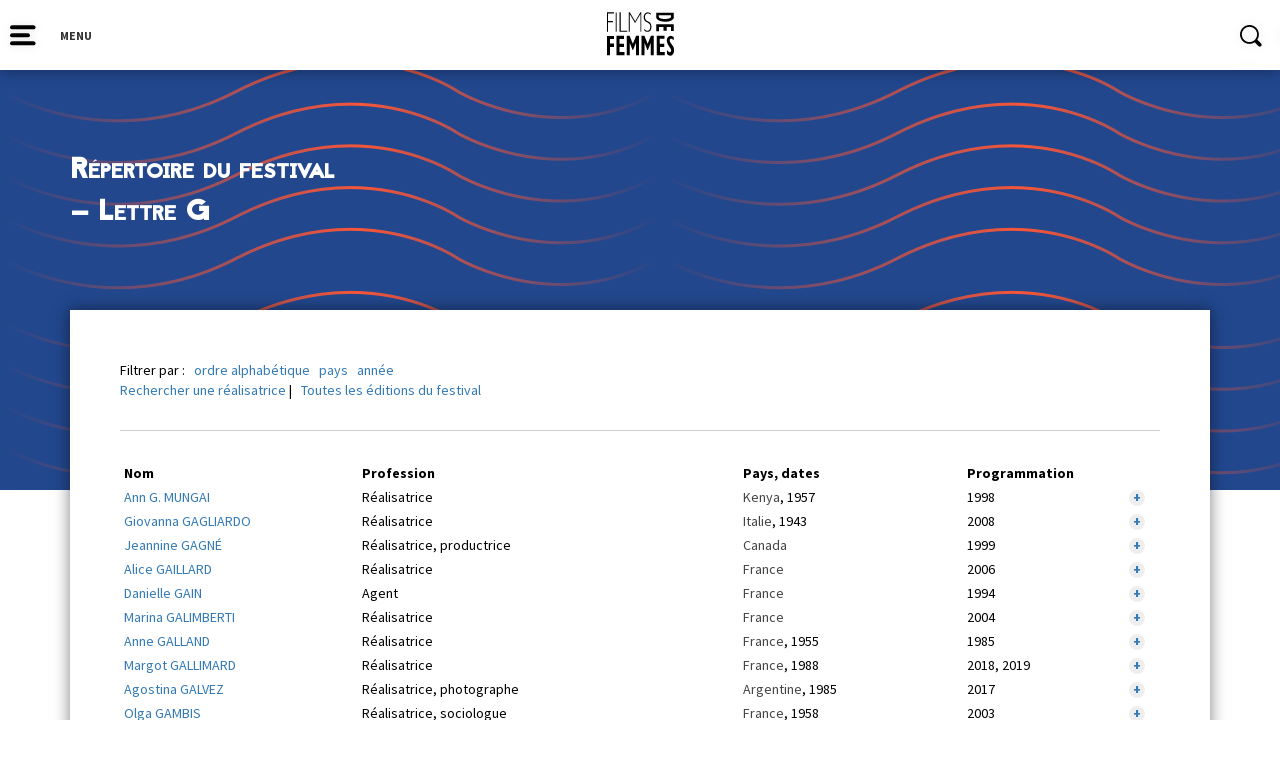

--- FILE ---
content_type: text/html; charset=UTF-8
request_url: https://filmsdefemmes.com/index/g/
body_size: 23904
content:



<!DOCTYPE html>
<html>

<head>
    <link rel="shortcut icon" type="image/png" href="https://filmsdefemmes.com/wp-content/themes/FIFF/img/favicon.png">
    <meta http-equiv="Content-Type" content="text/html; charset=utf-8">
    <meta name="Description" content="">
    <meta http-equiv="cache-control" content="no-cache" />

    <title>Archives des G - Festival International de Films de Femmes</title>
    <meta name="HandheldFriendly" content="True">
    <meta name="MobileOptimized" content="320">
    <meta name="viewport" content="width=device-width, initial-scale=1"/>

    <link rel="stylesheet" type="text/css" href="https://filmsdefemmes.com/wp-content/themes/FIFF/css/bootstrap.min.css">
    <link rel="stylesheet" type="text/css" href="https://filmsdefemmes.com/wp-content/themes/FIFF/css/jquery-ui.css">
    <link rel="stylesheet" type="text/css" href="https://filmsdefemmes.com/wp-content/themes/FIFF/css/slick-theme.css">
    <link rel="stylesheet" type="text/css" href="https://filmsdefemmes.com/wp-content/themes/FIFF/style.css">
    <link rel="stylesheet" type="text/css" href="https://filmsdefemmes.com/wp-content/themes/FIFF/queries.css">
    <link rel="stylesheet" type="text/css" href="https://filmsdefemmes.com/wp-content/themes/FIFF/css/animations.css">
    <link rel="stylesheet" type="text/css" href="https://filmsdefemmes.com/wp-content/themes/FIFF/css/unslider.css">
    <link rel="stylesheet" type="text/css" href="https://filmsdefemmes.com/wp-content/themes/FIFF/css/slick.css">
    <link rel="stylesheet" type="text/css" href="https://filmsdefemmes.com/wp-content/themes/FIFF/css/metrodna.css">
    <link href="https://fonts.googleapis.com/css?family=Source+Sans+Pro:400,700" rel="stylesheet">

    <script type="text/javascript" src="https://filmsdefemmes.com/wp-content/themes/FIFF/js/jquery-1.12.4.min.js"></script>
    <meta name='robots' content='index, follow, max-image-preview:large, max-snippet:-1, max-video-preview:-1' />
	<style>img:is([sizes="auto" i], [sizes^="auto," i]) { contain-intrinsic-size: 3000px 1500px }</style>
	
	<!-- This site is optimized with the Yoast SEO plugin v24.8.1 - https://yoast.com/wordpress/plugins/seo/ -->
	<link rel="canonical" href="https://filmsdefemmes.com/index/g/" />
	<link rel="next" href="https://filmsdefemmes.com/index/g/page/2/" />
	<meta property="og:locale" content="fr_FR" />
	<meta property="og:type" content="article" />
	<meta property="og:title" content="Archives des G - Festival International de Films de Femmes" />
	<meta property="og:url" content="https://filmsdefemmes.com/index/g/" />
	<meta property="og:site_name" content="Festival International de Films de Femmes" />
	<meta property="og:image" content="https://filmsdefemmes.com/wp-content/uploads/2022/08/Visuel-a-nos-45-ans.png" />
	<meta property="og:image:width" content="1000" />
	<meta property="og:image:height" content="667" />
	<meta property="og:image:type" content="image/png" />
	<meta name="twitter:card" content="summary_large_image" />
	<meta name="twitter:site" content="@fiffemmes" />
	<script type="application/ld+json" class="yoast-schema-graph">{"@context":"https://schema.org","@graph":[{"@type":"CollectionPage","@id":"https://filmsdefemmes.com/index/g/","url":"https://filmsdefemmes.com/index/g/","name":"Archives des G - Festival International de Films de Femmes","isPartOf":{"@id":"https://filmsdefemmes.com/#website"},"breadcrumb":{"@id":"https://filmsdefemmes.com/index/g/#breadcrumb"},"inLanguage":"fr-FR"},{"@type":"BreadcrumbList","@id":"https://filmsdefemmes.com/index/g/#breadcrumb","itemListElement":[{"@type":"ListItem","position":1,"name":"Accueil","item":"https://filmsdefemmes.com/"},{"@type":"ListItem","position":2,"name":"G"}]},{"@type":"WebSite","@id":"https://filmsdefemmes.com/#website","url":"https://filmsdefemmes.com/","name":"Festival International de Films de Femmes","description":"Depuis 1979, le FIFF défend le cinéma des réalisatrices du monde entier","publisher":{"@id":"https://filmsdefemmes.com/#organization"},"potentialAction":[{"@type":"SearchAction","target":{"@type":"EntryPoint","urlTemplate":"https://filmsdefemmes.com/?s={search_term_string}"},"query-input":{"@type":"PropertyValueSpecification","valueRequired":true,"valueName":"search_term_string"}}],"inLanguage":"fr-FR"},{"@type":"Organization","@id":"https://filmsdefemmes.com/#organization","name":"Festival International de Films de Femmes","url":"https://filmsdefemmes.com/","logo":{"@type":"ImageObject","inLanguage":"fr-FR","@id":"https://filmsdefemmes.com/#/schema/logo/image/","url":"https://filmsdefemmes.com/wp-content/uploads/2022/09/films-de-femmes.jpg","contentUrl":"https://filmsdefemmes.com/wp-content/uploads/2022/09/films-de-femmes.jpg","width":300,"height":300,"caption":"Festival International de Films de Femmes"},"image":{"@id":"https://filmsdefemmes.com/#/schema/logo/image/"},"sameAs":["https://www.facebook.com/FestivaldeFilmsdeFemmes","https://x.com/fiffemmes","https://www.instagram.com/fiffemmes/"]}]}</script>
	<!-- / Yoast SEO plugin. -->


<link rel='dns-prefetch' href='//platform-api.sharethis.com' />
<link rel='dns-prefetch' href='//cdnjs.cloudflare.com' />
<link rel="alternate" type="application/rss+xml" title="Flux pour Festival International de Films de Femmes &raquo; G Lettre" href="https://filmsdefemmes.com/index/g/feed/" />
<script type="text/javascript">
/* <![CDATA[ */
window._wpemojiSettings = {"baseUrl":"https:\/\/s.w.org\/images\/core\/emoji\/15.0.3\/72x72\/","ext":".png","svgUrl":"https:\/\/s.w.org\/images\/core\/emoji\/15.0.3\/svg\/","svgExt":".svg","source":{"concatemoji":"https:\/\/filmsdefemmes.com\/wp-includes\/js\/wp-emoji-release.min.js?ver=6.7.4"}};
/*! This file is auto-generated */
!function(i,n){var o,s,e;function c(e){try{var t={supportTests:e,timestamp:(new Date).valueOf()};sessionStorage.setItem(o,JSON.stringify(t))}catch(e){}}function p(e,t,n){e.clearRect(0,0,e.canvas.width,e.canvas.height),e.fillText(t,0,0);var t=new Uint32Array(e.getImageData(0,0,e.canvas.width,e.canvas.height).data),r=(e.clearRect(0,0,e.canvas.width,e.canvas.height),e.fillText(n,0,0),new Uint32Array(e.getImageData(0,0,e.canvas.width,e.canvas.height).data));return t.every(function(e,t){return e===r[t]})}function u(e,t,n){switch(t){case"flag":return n(e,"\ud83c\udff3\ufe0f\u200d\u26a7\ufe0f","\ud83c\udff3\ufe0f\u200b\u26a7\ufe0f")?!1:!n(e,"\ud83c\uddfa\ud83c\uddf3","\ud83c\uddfa\u200b\ud83c\uddf3")&&!n(e,"\ud83c\udff4\udb40\udc67\udb40\udc62\udb40\udc65\udb40\udc6e\udb40\udc67\udb40\udc7f","\ud83c\udff4\u200b\udb40\udc67\u200b\udb40\udc62\u200b\udb40\udc65\u200b\udb40\udc6e\u200b\udb40\udc67\u200b\udb40\udc7f");case"emoji":return!n(e,"\ud83d\udc26\u200d\u2b1b","\ud83d\udc26\u200b\u2b1b")}return!1}function f(e,t,n){var r="undefined"!=typeof WorkerGlobalScope&&self instanceof WorkerGlobalScope?new OffscreenCanvas(300,150):i.createElement("canvas"),a=r.getContext("2d",{willReadFrequently:!0}),o=(a.textBaseline="top",a.font="600 32px Arial",{});return e.forEach(function(e){o[e]=t(a,e,n)}),o}function t(e){var t=i.createElement("script");t.src=e,t.defer=!0,i.head.appendChild(t)}"undefined"!=typeof Promise&&(o="wpEmojiSettingsSupports",s=["flag","emoji"],n.supports={everything:!0,everythingExceptFlag:!0},e=new Promise(function(e){i.addEventListener("DOMContentLoaded",e,{once:!0})}),new Promise(function(t){var n=function(){try{var e=JSON.parse(sessionStorage.getItem(o));if("object"==typeof e&&"number"==typeof e.timestamp&&(new Date).valueOf()<e.timestamp+604800&&"object"==typeof e.supportTests)return e.supportTests}catch(e){}return null}();if(!n){if("undefined"!=typeof Worker&&"undefined"!=typeof OffscreenCanvas&&"undefined"!=typeof URL&&URL.createObjectURL&&"undefined"!=typeof Blob)try{var e="postMessage("+f.toString()+"("+[JSON.stringify(s),u.toString(),p.toString()].join(",")+"));",r=new Blob([e],{type:"text/javascript"}),a=new Worker(URL.createObjectURL(r),{name:"wpTestEmojiSupports"});return void(a.onmessage=function(e){c(n=e.data),a.terminate(),t(n)})}catch(e){}c(n=f(s,u,p))}t(n)}).then(function(e){for(var t in e)n.supports[t]=e[t],n.supports.everything=n.supports.everything&&n.supports[t],"flag"!==t&&(n.supports.everythingExceptFlag=n.supports.everythingExceptFlag&&n.supports[t]);n.supports.everythingExceptFlag=n.supports.everythingExceptFlag&&!n.supports.flag,n.DOMReady=!1,n.readyCallback=function(){n.DOMReady=!0}}).then(function(){return e}).then(function(){var e;n.supports.everything||(n.readyCallback(),(e=n.source||{}).concatemoji?t(e.concatemoji):e.wpemoji&&e.twemoji&&(t(e.twemoji),t(e.wpemoji)))}))}((window,document),window._wpemojiSettings);
/* ]]> */
</script>
<style id='wp-emoji-styles-inline-css' type='text/css'>

	img.wp-smiley, img.emoji {
		display: inline !important;
		border: none !important;
		box-shadow: none !important;
		height: 1em !important;
		width: 1em !important;
		margin: 0 0.07em !important;
		vertical-align: -0.1em !important;
		background: none !important;
		padding: 0 !important;
	}
</style>
<link rel='stylesheet' id='wp-block-library-css' href='https://filmsdefemmes.com/wp-includes/css/dist/block-library/style.min.css?ver=6.7.4' type='text/css' media='all' />
<style id='classic-theme-styles-inline-css' type='text/css'>
/*! This file is auto-generated */
.wp-block-button__link{color:#fff;background-color:#32373c;border-radius:9999px;box-shadow:none;text-decoration:none;padding:calc(.667em + 2px) calc(1.333em + 2px);font-size:1.125em}.wp-block-file__button{background:#32373c;color:#fff;text-decoration:none}
</style>
<style id='global-styles-inline-css' type='text/css'>
:root{--wp--preset--aspect-ratio--square: 1;--wp--preset--aspect-ratio--4-3: 4/3;--wp--preset--aspect-ratio--3-4: 3/4;--wp--preset--aspect-ratio--3-2: 3/2;--wp--preset--aspect-ratio--2-3: 2/3;--wp--preset--aspect-ratio--16-9: 16/9;--wp--preset--aspect-ratio--9-16: 9/16;--wp--preset--color--black: #000000;--wp--preset--color--cyan-bluish-gray: #abb8c3;--wp--preset--color--white: #ffffff;--wp--preset--color--pale-pink: #f78da7;--wp--preset--color--vivid-red: #cf2e2e;--wp--preset--color--luminous-vivid-orange: #ff6900;--wp--preset--color--luminous-vivid-amber: #fcb900;--wp--preset--color--light-green-cyan: #7bdcb5;--wp--preset--color--vivid-green-cyan: #00d084;--wp--preset--color--pale-cyan-blue: #8ed1fc;--wp--preset--color--vivid-cyan-blue: #0693e3;--wp--preset--color--vivid-purple: #9b51e0;--wp--preset--gradient--vivid-cyan-blue-to-vivid-purple: linear-gradient(135deg,rgba(6,147,227,1) 0%,rgb(155,81,224) 100%);--wp--preset--gradient--light-green-cyan-to-vivid-green-cyan: linear-gradient(135deg,rgb(122,220,180) 0%,rgb(0,208,130) 100%);--wp--preset--gradient--luminous-vivid-amber-to-luminous-vivid-orange: linear-gradient(135deg,rgba(252,185,0,1) 0%,rgba(255,105,0,1) 100%);--wp--preset--gradient--luminous-vivid-orange-to-vivid-red: linear-gradient(135deg,rgba(255,105,0,1) 0%,rgb(207,46,46) 100%);--wp--preset--gradient--very-light-gray-to-cyan-bluish-gray: linear-gradient(135deg,rgb(238,238,238) 0%,rgb(169,184,195) 100%);--wp--preset--gradient--cool-to-warm-spectrum: linear-gradient(135deg,rgb(74,234,220) 0%,rgb(151,120,209) 20%,rgb(207,42,186) 40%,rgb(238,44,130) 60%,rgb(251,105,98) 80%,rgb(254,248,76) 100%);--wp--preset--gradient--blush-light-purple: linear-gradient(135deg,rgb(255,206,236) 0%,rgb(152,150,240) 100%);--wp--preset--gradient--blush-bordeaux: linear-gradient(135deg,rgb(254,205,165) 0%,rgb(254,45,45) 50%,rgb(107,0,62) 100%);--wp--preset--gradient--luminous-dusk: linear-gradient(135deg,rgb(255,203,112) 0%,rgb(199,81,192) 50%,rgb(65,88,208) 100%);--wp--preset--gradient--pale-ocean: linear-gradient(135deg,rgb(255,245,203) 0%,rgb(182,227,212) 50%,rgb(51,167,181) 100%);--wp--preset--gradient--electric-grass: linear-gradient(135deg,rgb(202,248,128) 0%,rgb(113,206,126) 100%);--wp--preset--gradient--midnight: linear-gradient(135deg,rgb(2,3,129) 0%,rgb(40,116,252) 100%);--wp--preset--font-size--small: 13px;--wp--preset--font-size--medium: 20px;--wp--preset--font-size--large: 36px;--wp--preset--font-size--x-large: 42px;--wp--preset--spacing--20: 0.44rem;--wp--preset--spacing--30: 0.67rem;--wp--preset--spacing--40: 1rem;--wp--preset--spacing--50: 1.5rem;--wp--preset--spacing--60: 2.25rem;--wp--preset--spacing--70: 3.38rem;--wp--preset--spacing--80: 5.06rem;--wp--preset--shadow--natural: 6px 6px 9px rgba(0, 0, 0, 0.2);--wp--preset--shadow--deep: 12px 12px 50px rgba(0, 0, 0, 0.4);--wp--preset--shadow--sharp: 6px 6px 0px rgba(0, 0, 0, 0.2);--wp--preset--shadow--outlined: 6px 6px 0px -3px rgba(255, 255, 255, 1), 6px 6px rgba(0, 0, 0, 1);--wp--preset--shadow--crisp: 6px 6px 0px rgba(0, 0, 0, 1);}:where(.is-layout-flex){gap: 0.5em;}:where(.is-layout-grid){gap: 0.5em;}body .is-layout-flex{display: flex;}.is-layout-flex{flex-wrap: wrap;align-items: center;}.is-layout-flex > :is(*, div){margin: 0;}body .is-layout-grid{display: grid;}.is-layout-grid > :is(*, div){margin: 0;}:where(.wp-block-columns.is-layout-flex){gap: 2em;}:where(.wp-block-columns.is-layout-grid){gap: 2em;}:where(.wp-block-post-template.is-layout-flex){gap: 1.25em;}:where(.wp-block-post-template.is-layout-grid){gap: 1.25em;}.has-black-color{color: var(--wp--preset--color--black) !important;}.has-cyan-bluish-gray-color{color: var(--wp--preset--color--cyan-bluish-gray) !important;}.has-white-color{color: var(--wp--preset--color--white) !important;}.has-pale-pink-color{color: var(--wp--preset--color--pale-pink) !important;}.has-vivid-red-color{color: var(--wp--preset--color--vivid-red) !important;}.has-luminous-vivid-orange-color{color: var(--wp--preset--color--luminous-vivid-orange) !important;}.has-luminous-vivid-amber-color{color: var(--wp--preset--color--luminous-vivid-amber) !important;}.has-light-green-cyan-color{color: var(--wp--preset--color--light-green-cyan) !important;}.has-vivid-green-cyan-color{color: var(--wp--preset--color--vivid-green-cyan) !important;}.has-pale-cyan-blue-color{color: var(--wp--preset--color--pale-cyan-blue) !important;}.has-vivid-cyan-blue-color{color: var(--wp--preset--color--vivid-cyan-blue) !important;}.has-vivid-purple-color{color: var(--wp--preset--color--vivid-purple) !important;}.has-black-background-color{background-color: var(--wp--preset--color--black) !important;}.has-cyan-bluish-gray-background-color{background-color: var(--wp--preset--color--cyan-bluish-gray) !important;}.has-white-background-color{background-color: var(--wp--preset--color--white) !important;}.has-pale-pink-background-color{background-color: var(--wp--preset--color--pale-pink) !important;}.has-vivid-red-background-color{background-color: var(--wp--preset--color--vivid-red) !important;}.has-luminous-vivid-orange-background-color{background-color: var(--wp--preset--color--luminous-vivid-orange) !important;}.has-luminous-vivid-amber-background-color{background-color: var(--wp--preset--color--luminous-vivid-amber) !important;}.has-light-green-cyan-background-color{background-color: var(--wp--preset--color--light-green-cyan) !important;}.has-vivid-green-cyan-background-color{background-color: var(--wp--preset--color--vivid-green-cyan) !important;}.has-pale-cyan-blue-background-color{background-color: var(--wp--preset--color--pale-cyan-blue) !important;}.has-vivid-cyan-blue-background-color{background-color: var(--wp--preset--color--vivid-cyan-blue) !important;}.has-vivid-purple-background-color{background-color: var(--wp--preset--color--vivid-purple) !important;}.has-black-border-color{border-color: var(--wp--preset--color--black) !important;}.has-cyan-bluish-gray-border-color{border-color: var(--wp--preset--color--cyan-bluish-gray) !important;}.has-white-border-color{border-color: var(--wp--preset--color--white) !important;}.has-pale-pink-border-color{border-color: var(--wp--preset--color--pale-pink) !important;}.has-vivid-red-border-color{border-color: var(--wp--preset--color--vivid-red) !important;}.has-luminous-vivid-orange-border-color{border-color: var(--wp--preset--color--luminous-vivid-orange) !important;}.has-luminous-vivid-amber-border-color{border-color: var(--wp--preset--color--luminous-vivid-amber) !important;}.has-light-green-cyan-border-color{border-color: var(--wp--preset--color--light-green-cyan) !important;}.has-vivid-green-cyan-border-color{border-color: var(--wp--preset--color--vivid-green-cyan) !important;}.has-pale-cyan-blue-border-color{border-color: var(--wp--preset--color--pale-cyan-blue) !important;}.has-vivid-cyan-blue-border-color{border-color: var(--wp--preset--color--vivid-cyan-blue) !important;}.has-vivid-purple-border-color{border-color: var(--wp--preset--color--vivid-purple) !important;}.has-vivid-cyan-blue-to-vivid-purple-gradient-background{background: var(--wp--preset--gradient--vivid-cyan-blue-to-vivid-purple) !important;}.has-light-green-cyan-to-vivid-green-cyan-gradient-background{background: var(--wp--preset--gradient--light-green-cyan-to-vivid-green-cyan) !important;}.has-luminous-vivid-amber-to-luminous-vivid-orange-gradient-background{background: var(--wp--preset--gradient--luminous-vivid-amber-to-luminous-vivid-orange) !important;}.has-luminous-vivid-orange-to-vivid-red-gradient-background{background: var(--wp--preset--gradient--luminous-vivid-orange-to-vivid-red) !important;}.has-very-light-gray-to-cyan-bluish-gray-gradient-background{background: var(--wp--preset--gradient--very-light-gray-to-cyan-bluish-gray) !important;}.has-cool-to-warm-spectrum-gradient-background{background: var(--wp--preset--gradient--cool-to-warm-spectrum) !important;}.has-blush-light-purple-gradient-background{background: var(--wp--preset--gradient--blush-light-purple) !important;}.has-blush-bordeaux-gradient-background{background: var(--wp--preset--gradient--blush-bordeaux) !important;}.has-luminous-dusk-gradient-background{background: var(--wp--preset--gradient--luminous-dusk) !important;}.has-pale-ocean-gradient-background{background: var(--wp--preset--gradient--pale-ocean) !important;}.has-electric-grass-gradient-background{background: var(--wp--preset--gradient--electric-grass) !important;}.has-midnight-gradient-background{background: var(--wp--preset--gradient--midnight) !important;}.has-small-font-size{font-size: var(--wp--preset--font-size--small) !important;}.has-medium-font-size{font-size: var(--wp--preset--font-size--medium) !important;}.has-large-font-size{font-size: var(--wp--preset--font-size--large) !important;}.has-x-large-font-size{font-size: var(--wp--preset--font-size--x-large) !important;}
:where(.wp-block-post-template.is-layout-flex){gap: 1.25em;}:where(.wp-block-post-template.is-layout-grid){gap: 1.25em;}
:where(.wp-block-columns.is-layout-flex){gap: 2em;}:where(.wp-block-columns.is-layout-grid){gap: 2em;}
:root :where(.wp-block-pullquote){font-size: 1.5em;line-height: 1.6;}
</style>
<link rel='stylesheet' id='contact-form-7-css' href='https://filmsdefemmes.com/wp-content/plugins/contact-form-7/includes/css/styles.css?ver=6.0.6' type='text/css' media='all' />
<link rel='stylesheet' id='gdc-css' href='https://filmsdefemmes.com/wp-content/plugins/grid-shortcodes/css/gdc_custom_style.css?ver=6.7.4' type='text/css' media='all' />
<link rel='stylesheet' id='tippy-css-css' href='https://filmsdefemmes.com/wp-content/themes/FIFF/js/tippy/tippy-theme-light.css?ver=6.7.4' type='text/css' media='all' />
<link rel='stylesheet' id='wp_mailjet_form_builder_widget-widget-front-styles-css' href='https://filmsdefemmes.com/wp-content/plugins/mailjet-for-wordpress/src/widgetformbuilder/css/front-widget.css?ver=6.1.3' type='text/css' media='all' />
<link rel='stylesheet' id='sib-front-css-css' href='https://filmsdefemmes.com/wp-content/plugins/mailin/css/mailin-front.css?ver=6.7.4' type='text/css' media='all' />
<link rel='stylesheet' id='fiff-stylesheet-css' href='https://filmsdefemmes.com/wp-content/themes/FIFF/css/style-fiff-2025-2.css?ver=6.7.4' type='text/css' media='all' />
<link rel='stylesheet' id='ari-fancybox-css' href='https://filmsdefemmes.com/wp-content/plugins/ari-fancy-lightbox/assets/fancybox/jquery.fancybox.min.css?ver=1.3.18' type='text/css' media='all' />
<style id='ari-fancybox-inline-css' type='text/css'>
BODY .fancybox-container{z-index:200000}BODY .fancybox-is-open .fancybox-bg{opacity:0.87}BODY .fancybox-bg {background-color:#0f0f11}BODY .fancybox-thumbs {background-color:#ffffff}
</style>
<script type="text/javascript" src="https://filmsdefemmes.com/wp-includes/js/jquery/jquery.min.js?ver=3.7.1" id="jquery-core-js"></script>
<script type="text/javascript" src="https://filmsdefemmes.com/wp-includes/js/jquery/jquery-migrate.min.js?ver=3.4.1" id="jquery-migrate-js"></script>
<script type="text/javascript" id="snazzymaps-js-js-extra">
/* <![CDATA[ */
var SnazzyDataForSnazzyMaps = [];
SnazzyDataForSnazzyMaps={"id":151,"name":"Ultra Light with Labels","description":"Light Rust","url":"https:\/\/snazzymaps.com\/style\/151\/ultra-light-with-labels","imageUrl":"https:\/\/snazzy-maps-cdn.azureedge.net\/assets\/151-ultra-light-with-labels.png?v=20170218043515","json":"[{\"featureType\":\"water\",\"elementType\":\"geometry\",\"stylers\":[{\"color\":\"#e9e9e9\"},{\"lightness\":17}]},{\"featureType\":\"landscape\",\"elementType\":\"geometry\",\"stylers\":[{\"color\":\"#f5f5f5\"},{\"lightness\":20}]},{\"featureType\":\"road.highway\",\"elementType\":\"geometry.fill\",\"stylers\":[{\"color\":\"#ffffff\"},{\"lightness\":17}]},{\"featureType\":\"road.highway\",\"elementType\":\"geometry.stroke\",\"stylers\":[{\"color\":\"#ffffff\"},{\"lightness\":29},{\"weight\":0.2}]},{\"featureType\":\"road.arterial\",\"elementType\":\"geometry\",\"stylers\":[{\"color\":\"#ffffff\"},{\"lightness\":18}]},{\"featureType\":\"road.local\",\"elementType\":\"geometry\",\"stylers\":[{\"color\":\"#ffffff\"},{\"lightness\":16}]},{\"featureType\":\"poi\",\"elementType\":\"geometry\",\"stylers\":[{\"color\":\"#f5f5f5\"},{\"lightness\":21}]},{\"featureType\":\"poi.park\",\"elementType\":\"geometry\",\"stylers\":[{\"color\":\"#dedede\"},{\"lightness\":21}]},{\"elementType\":\"labels.text.stroke\",\"stylers\":[{\"visibility\":\"on\"},{\"color\":\"#ffffff\"},{\"lightness\":16}]},{\"elementType\":\"labels.text.fill\",\"stylers\":[{\"saturation\":36},{\"color\":\"#333333\"},{\"lightness\":40}]},{\"elementType\":\"labels.icon\",\"stylers\":[{\"visibility\":\"off\"}]},{\"featureType\":\"transit\",\"elementType\":\"geometry\",\"stylers\":[{\"color\":\"#f2f2f2\"},{\"lightness\":19}]},{\"featureType\":\"administrative\",\"elementType\":\"geometry.fill\",\"stylers\":[{\"color\":\"#fefefe\"},{\"lightness\":20}]},{\"featureType\":\"administrative\",\"elementType\":\"geometry.stroke\",\"stylers\":[{\"color\":\"#fefefe\"},{\"lightness\":17},{\"weight\":1.2}]}]","views":361594,"favorites":867,"createdBy":{"name":"hawasan","url":"http:\/\/www.haveasign.pl"},"createdOn":"2014-11-04T03:01:33.197","tags":["greyscale","light"],"colors":["gray","white"]};
/* ]]> */
</script>
<script type="text/javascript" src="https://filmsdefemmes.com/wp-content/plugins/snazzy-maps/snazzymaps.js?ver=1.4.0" id="snazzymaps-js-js"></script>
<script type="text/javascript" src="https://filmsdefemmes.com/wp-content/themes/FIFF/js/tippy/popper.min.js?ver=6.7.4" id="popper-js"></script>
<script type="text/javascript" src="https://filmsdefemmes.com/wp-content/themes/FIFF/js/tippy/tippy-bundle.umd.min.js?ver=6.7.4" id="tippy-js"></script>
<script type="text/javascript" src="//platform-api.sharethis.com/js/sharethis.js#source=googleanalytics-wordpress#product=ga&amp;property=58c852016f5ff90011ffd9ae" id="googleanalytics-platform-sharethis-js"></script>
<script type="text/javascript" src="//cdnjs.cloudflare.com/ajax/libs/jquery-easing/1.4.1/jquery.easing.min.js?ver=6.7.4" id="jquery-easing-js"></script>
<script type="text/javascript" id="sib-front-js-js-extra">
/* <![CDATA[ */
var sibErrMsg = {"invalidMail":"Please fill out valid email address","requiredField":"Please fill out required fields","invalidDateFormat":"Please fill out valid date format","invalidSMSFormat":"Please fill out valid phone number"};
var ajax_sib_front_object = {"ajax_url":"https:\/\/filmsdefemmes.com\/wp-admin\/admin-ajax.php","ajax_nonce":"b8cbb0bee6","flag_url":"https:\/\/filmsdefemmes.com\/wp-content\/plugins\/mailin\/img\/flags\/"};
/* ]]> */
</script>
<script type="text/javascript" src="https://filmsdefemmes.com/wp-content/plugins/mailin/js/mailin-front.js?ver=1744279004" id="sib-front-js-js"></script>
<script type="text/javascript" id="ari-fancybox-js-extra">
/* <![CDATA[ */
var ARI_FANCYBOX = {"lightbox":{"backFocus":false,"trapFocus":false,"thumbs":{"hideOnClose":false},"touch":{"vertical":true,"momentum":true},"buttons":["slideShow","fullScreen","thumbs","close"],"lang":"custom","i18n":{"custom":{"PREV":"Previous","NEXT":"Next","PLAY_START":"Start slideshow (P)","PLAY_STOP":"Stop slideshow (P)","FULL_SCREEN":"Full screen (F)","THUMBS":"Thumbnails (G)","CLOSE":"Close (Esc)","ERROR":"The requested content cannot be loaded. <br\/> Please try again later."}}},"convert":{"images":{"convert":true,"post_grouping":true,"grouping_selector":".ari-fancybox"},"vimeo":{"convert":true}},"viewers":{"pdfjs":{"url":"https:\/\/filmsdefemmes.com\/wp-content\/plugins\/ari-fancy-lightbox\/assets\/pdfjs\/web\/viewer.html"}}};
/* ]]> */
</script>
<script type="text/javascript" src="https://filmsdefemmes.com/wp-content/plugins/ari-fancy-lightbox/assets/fancybox/jquery.fancybox.min.js?ver=1.3.18" id="ari-fancybox-js"></script>
<link rel="https://api.w.org/" href="https://filmsdefemmes.com/wp-json/" /><link rel="alternate" title="JSON" type="application/json" href="https://filmsdefemmes.com/wp-json/wp/v2/index/513" /><link rel="EditURI" type="application/rsd+xml" title="RSD" href="https://filmsdefemmes.com/xmlrpc.php?rsd" />
<meta name="generator" content="WordPress 6.7.4" />
<script type="text/javascript">
(function(url){
	if(/(?:Chrome\/26\.0\.1410\.63 Safari\/537\.31|WordfenceTestMonBot)/.test(navigator.userAgent)){ return; }
	var addEvent = function(evt, handler) {
		if (window.addEventListener) {
			document.addEventListener(evt, handler, false);
		} else if (window.attachEvent) {
			document.attachEvent('on' + evt, handler);
		}
	};
	var removeEvent = function(evt, handler) {
		if (window.removeEventListener) {
			document.removeEventListener(evt, handler, false);
		} else if (window.detachEvent) {
			document.detachEvent('on' + evt, handler);
		}
	};
	var evts = 'contextmenu dblclick drag dragend dragenter dragleave dragover dragstart drop keydown keypress keyup mousedown mousemove mouseout mouseover mouseup mousewheel scroll'.split(' ');
	var logHuman = function() {
		if (window.wfLogHumanRan) { return; }
		window.wfLogHumanRan = true;
		var wfscr = document.createElement('script');
		wfscr.type = 'text/javascript';
		wfscr.async = true;
		wfscr.src = url + '&r=' + Math.random();
		(document.getElementsByTagName('head')[0]||document.getElementsByTagName('body')[0]).appendChild(wfscr);
		for (var i = 0; i < evts.length; i++) {
			removeEvent(evts[i], logHuman);
		}
	};
	for (var i = 0; i < evts.length; i++) {
		addEvent(evts[i], logHuman);
	}
})('//filmsdefemmes.com/?wordfence_lh=1&hid=52429A9A541A4BCD5497829750A355E5');
</script><style type="text/css">.recentcomments a{display:inline !important;padding:0 !important;margin:0 !important;}</style><script>
(function() {
	(function (i, s, o, g, r, a, m) {
		i['GoogleAnalyticsObject'] = r;
		i[r] = i[r] || function () {
				(i[r].q = i[r].q || []).push(arguments)
			}, i[r].l = 1 * new Date();
		a = s.createElement(o),
			m = s.getElementsByTagName(o)[0];
		a.async = 1;
		a.src = g;
		m.parentNode.insertBefore(a, m)
	})(window, document, 'script', 'https://google-analytics.com/analytics.js', 'ga');

	ga('create', 'UA-45501127-24', 'auto');
			ga('send', 'pageview');
	})();
</script>
<meta name="redi-version" content="1.2.6" /><link rel="icon" href="https://filmsdefemmes.com/wp-content/uploads/2018/08/cropped-logofiff-iconesite-01-150x150.jpg" sizes="32x32" />
<link rel="icon" href="https://filmsdefemmes.com/wp-content/uploads/2018/08/cropped-logofiff-iconesite-01.jpg" sizes="192x192" />
<link rel="apple-touch-icon" href="https://filmsdefemmes.com/wp-content/uploads/2018/08/cropped-logofiff-iconesite-01.jpg" />
<meta name="msapplication-TileImage" content="https://filmsdefemmes.com/wp-content/uploads/2018/08/cropped-logofiff-iconesite-01.jpg" />
    <script type="text/javascript" src="https://filmsdefemmes.com/wp-content/themes/FIFF/js/jquery-ui.js"></script>
    <!-- HTML 5 for less than IE 9 -->
    <!--[if lt IE 9]>
        <script src="http://html5shim.googlecode.com/svn/trunk/html5.js"></script>
    <![endif]-->
</head>

<body class="archive tax-index term-g term-513">
    <div id="overlay-blue">
      <div id="close-overlay" class="close-icon"></div>
      <div class="col-md-6 col-md-offset-3">
        <form role="search" method="get" id="searchform" class="searchform" action="https://filmsdefemmes.com/">
				<div>
					<label class="screen-reader-text" for="s">Rechercher :</label>
					<input type="text" value="" name="s" id="s" />
					<input type="submit" id="searchsubmit" value="Rechercher" />
				</div>
			</form>      </div>
    </div>
    <header>
       <div class="row">
        <!-- ICON MENU -->
        <div class="col-md-3 col-xs-3">
            <input type="checkbox" id="checkmenu">
            <svg id="icon-menu" width="45px" height="41px" viewBox="0 0 45 41" version="1.1" xmlns="http://www.w3.org/2000/svg" xmlns:xlink="http://www.w3.org/1999/xlink">
                <defs>
                    <filter x="-50%" y="-50%" width="200%" height="200%" filterUnits="objectBoundingBox" id="filter-1">
                        <feOffset dx="0" dy="0" in="SourceAlpha" result="shadowOffsetOuter1"></feOffset>
                        <feGaussianBlur stdDeviation="5" in="shadowOffsetOuter1" result="shadowBlurOuter1"></feGaussianBlur>
                        <feColorMatrix values="0 0 0 0 0   0 0 0 0 0   0 0 0 0 0  0 0 0 0.102892889 0" type="matrix" in="shadowBlurOuter1" result="shadowMatrixOuter1"></feColorMatrix>
                        <feMerge>
                            <feMergeNode in="shadowMatrixOuter1"></feMergeNode>
                            <feMergeNode in="SourceGraphic"></feMergeNode>
                        </feMerge>
                    </filter>
                </defs>
                <g id="Page-1" stroke="none" stroke-width="1" fill="none" fill-rule="evenodd">
                    <g id="Menu" transform="translate(-20.000000, -20.000000)" fill="#000000">
                        <g id="Group-18">
                            <g id="HEADER" filter="url(#filter-1)">
                                <g id="MENU" transform="translate(30.000000, 30.000000)">
                                    <rect id="Rectangle-4" x="0" y="0.333333333" width="25.6" height="4" rx="2"></rect>
                                    <rect id="Rectangle-4-Copy" x="0" y="8.33333333" width="20" height="4" rx="2"></rect>
                                    <rect id="Rectangle-4-Copy-2" x="0" y="16.3333333" width="25.6" height="4" rx="2"></rect>
                                </g>
                            </g>
                        </g>
                    </g>
                </g>
            </svg>
            <div class="date hidden-xs">
                MENU
            </div>
        </div>
        <!-- END ICON MENU -->
        <!-- LOGO -->
        <div class="col-md-6 col-xs-6">
            <a href="https://filmsdefemmes.com">
                <div class="logo"></div>
            </a>
        </div>
        <!-- END LOGO -->
        <!-- SEARCH AND LANGUAGE -->
        <div class="col-md-3 col-xs-3">
            <div class="search-icon pull-right"></div>
        </div>
        <!-- END SEARCH AND LANGUAGE-->
        </div>
    </header>

    <!--<div class="alert-header">
        <p>Le site est actuellement en construction, des fonctionnalités sont pour le moment inaccessibles <span class="white-button close">Fermer</span></p>
    </div>-->

    <!-- MENU -->
    <section class="menu">
        <div class="white-bg">
            <div class="white-block"></div>
        </div>
        <div class="blue-bg blue-waves hidden-xs"></div>
        <div class="white-wrap">
            <div class="menu-wrap">
                <li id="menu-item-55" class="link-text menu-item menu-item-type-custom menu-item-object-custom menu-item-has-children menu-item-55"><a href="#">Le festival</a>
<ul class="sub-menu">
	<li id="menu-item-277" class="menu-item menu-item-type-custom menu-item-object-custom menu-item-home menu-item-277"><a href="http://filmsdefemmes.com">Accueil</a></li>
	<li id="menu-item-194" class="menu-item menu-item-type-post_type menu-item-object-page menu-item-194"><a href="https://filmsdefemmes.com/a-propos/">A propos</a></li>
	<li id="menu-item-14183" class="menu-item menu-item-type-post_type menu-item-object-page menu-item-14183"><a href="https://filmsdefemmes.com/creteil-international-womens-film-festival/">English Presentation</a></li>
	<li id="menu-item-57" class="menu-item menu-item-type-post_type menu-item-object-page menu-item-57"><a href="https://filmsdefemmes.com/actualites/">Actualités</a></li>
	<li id="menu-item-25204" class="menu-item menu-item-type-post_type menu-item-object-page menu-item-25204"><a href="https://filmsdefemmes.com/projections-hors-les-murs/">Projections hors les murs</a></li>
	<li id="menu-item-24194" class="menu-item menu-item-type-post_type menu-item-object-page menu-item-24194"><a href="https://filmsdefemmes.com/actions-culturelles/">Actions culturelles</a></li>
	<li id="menu-item-25209" class="menu-item menu-item-type-post_type menu-item-object-page menu-item-25209"><a href="https://filmsdefemmes.com/actions-educatives/">Actions éducatives</a></li>
	<li id="menu-item-877" class="menu-item menu-item-type-post_type menu-item-object-page menu-item-877"><a href="https://filmsdefemmes.com/types-partenaire-partenaires/">Nos partenaires</a></li>
	<li id="menu-item-878" class="menu-item menu-item-type-post_type menu-item-object-page menu-item-878"><a href="https://filmsdefemmes.com/contact/">Nous contacter</a></li>
	<li id="menu-item-13833" class="menu-item menu-item-type-post_type menu-item-object-page menu-item-13833"><a href="https://filmsdefemmes.com/archives/">Archives : éditions</a></li>
	<li id="menu-item-24178" class="menu-item menu-item-type-custom menu-item-object-custom menu-item-24178"><a href="https://filmsdefemmes.com/index/a">Archives : répertoire</a></li>
</ul>
</li>
<li id="menu-item-24437" class="link-text menu-item menu-item-type-custom menu-item-object-custom menu-item-home menu-item-has-children menu-item-24437"><a href="https://filmsdefemmes.com/">Édition 2025</a>
<ul class="sub-menu">
	<li id="menu-item-26317" class="menu-item menu-item-type-post_type menu-item-object-page menu-item-26317"><a href="https://filmsdefemmes.com/edition-2025/edito-de-la-47eme-edition/">Édito</a></li>
	<li id="menu-item-26615" class="menu-item menu-item-type-post_type menu-item-object-page menu-item-26615"><a href="https://filmsdefemmes.com/edition-2025/le-palmares-de-la-47e-edition/">Palmarès</a></li>
	<li id="menu-item-26321" class="menu-item menu-item-type-post_type menu-item-object-page menu-item-26321"><a href="https://filmsdefemmes.com/edition-2025/grille-des-seances-2025/">Grille des séances</a></li>
	<li id="menu-item-26491" class="menu-item menu-item-type-post_type menu-item-object-page menu-item-26491"><a href="https://filmsdefemmes.com/edition-2025/les-photos-du-festival/">Le festival en images</a></li>
	<li id="menu-item-26296" class="menu-item menu-item-type-post_type menu-item-object-page menu-item-26296"><a href="https://filmsdefemmes.com/edition-2025/les-films-de-la-competition-internationale/">Compétition</a></li>
	<li id="menu-item-26295" class="menu-item menu-item-type-post_type menu-item-object-page menu-item-26295"><a href="https://filmsdefemmes.com/edition-2025/evenements/">Événements</a></li>
	<li id="menu-item-26297" class="menu-item menu-item-type-post_type menu-item-object-page menu-item-26297"><a href="https://filmsdefemmes.com/edition-2025/notre-invitee-dhonneur-2025/">Invitée d&rsquo;honneur</a></li>
	<li id="menu-item-26293" class="menu-item menu-item-type-post_type menu-item-object-page menu-item-26293"><a href="https://filmsdefemmes.com/edition-2025/humour-et-paroles-des-femmes/">Humour et paroles des femmes</a></li>
	<li id="menu-item-26492" class="menu-item menu-item-type-post_type menu-item-object-page menu-item-26492"><a href="https://filmsdefemmes.com/edition-2025/exposition-des-affiches-du-festival/">Exposition</a></li>
	<li id="menu-item-26294" class="menu-item menu-item-type-post_type menu-item-object-page menu-item-26294"><a href="https://filmsdefemmes.com/edition-2025/jeune-public-2025/">Jeune public</a></li>
	<li id="menu-item-26327" class="menu-item menu-item-type-post_type menu-item-object-page menu-item-26327"><a href="https://filmsdefemmes.com/edition-2025/infos-pratiques/">Infos pratiques</a></li>
</ul>
</li>
 </div>
        </div>
        <div class="blue-wrap hidden-xs">
            <div class="blue-box center-block shadow-box">
                <h3>Festival International de <br />Films de Femmes de Créteil et du <br />Val de Marne (FIFF)</h3>
                <p class="adresse">Maison des Arts</p>
                <p class="adresse">1 place Salvador Allende</p>
                <p class="adresse">94000 Créteil</p>
                <p class="num">TEL +33 1 49 80 38 98</p>
                <p class="num">FAX +33 1 43 99 04 10</p>
                <div class="reseaux-sociaux center-block">
                    <a target="_blank" href="https://www.youtube.com/channel/UCemCmUlZNzf-gjUfxp6MHaw">
                        <div class="circle-icon">
                            <div class="icon-youtube"></div>
                        </div>
                    </a>
                    <a target="_blank" href="http://instagram.com/fiffemmes">
                        <div class="circle-icon">
                            <div class="icon-insta"></div>
                        </div>
                    </a>
                    <a target="_blank" href="http://twitter.com/fiffemmes">
                        <div class="circle-icon">
                            <div class="icon-twitter"></div>
                        </div>
                    </a>
                    <a target="_blank" href="http://facebook.com/festivaldefilmsdefemmes">
                        <div class="circle-icon">
                            <div class="icon-facebook"></div>
                        </div>
                    </a>
                </div>
            </div>
        </div>
        <div class="red-b-box hidden-xs">
            <div class="hbar top"></div>
            <div class="vbar right delay-1"></div>
            <div class="hbar bottom delay-2"></div>
            <div class="vbar left delay-3"></div>
        </div>
    </section>
    <!-- END MENU -->
<section class="blue-box-waves blue-waves repertoire-waves">
  <div class="container">
    <h1>Répertoire du festival
      <br />— Lettre G</h1>
  </div>
</section>


  <div class="container repertoire">
    <div class="white-box">
      	<aside>
	    <p>Filtrer par : <a href="#" class="tri-lettre">ordre alphabétique</a> <a href="#" class="tri-pays">pays</a> <a href="#" class="tri-annee">année</a><br /><a class="tri-recherche" href="#">Rechercher une réalisatrice</a> | <a href="https://filmsdefemmes.com/archives/">Toutes les éditions du festival</a></p>

	    <div class="filtres filtre-recherche">
	      <form method="post" action="https://filmsdefemmes.com/repertoire" >
	        <input name="recherche" type="text" placeholder="Tapez le nom d'une réalisatrice" />
	        <input type="submit" value="Rechercher" />
	      </form>
	    </div>

	    <ul class="filtres filtre-lettre">
	      	          <li><a href="https://filmsdefemmes.com/index/a/">A</a></li>
	        	          <li><a href="https://filmsdefemmes.com/index/b/">B</a></li>
	        	          <li><a href="https://filmsdefemmes.com/index/c/">C</a></li>
	        	          <li><a href="https://filmsdefemmes.com/index/d/">D</a></li>
	        	          <li><a href="https://filmsdefemmes.com/index/e/">E</a></li>
	        	          <li><a href="https://filmsdefemmes.com/index/f/">F</a></li>
	        	          <li><a href="https://filmsdefemmes.com/index/g/">G</a></li>
	        	          <li><a href="https://filmsdefemmes.com/index/h/">H</a></li>
	        	          <li><a href="https://filmsdefemmes.com/index/i/">I</a></li>
	        	          <li><a href="https://filmsdefemmes.com/index/j/">J</a></li>
	        	          <li><a href="https://filmsdefemmes.com/index/k/">K</a></li>
	        	          <li><a href="https://filmsdefemmes.com/index/l/">L</a></li>
	        	          <li><a href="https://filmsdefemmes.com/index/m/">M</a></li>
	        	          <li><a href="https://filmsdefemmes.com/index/n/">N</a></li>
	        	          <li><a href="https://filmsdefemmes.com/index/o/">O</a></li>
	        	          <li><a href="https://filmsdefemmes.com/index/p/">P</a></li>
	        	          <li><a href="https://filmsdefemmes.com/index/q/">Q</a></li>
	        	          <li><a href="https://filmsdefemmes.com/index/r/">R</a></li>
	        	          <li><a href="https://filmsdefemmes.com/index/s/">S</a></li>
	        	          <li><a href="https://filmsdefemmes.com/index/t/">T</a></li>
	        	          <li><a href="https://filmsdefemmes.com/index/u/">U</a></li>
	        	          <li><a href="https://filmsdefemmes.com/index/v/">V</a></li>
	        	          <li><a href="https://filmsdefemmes.com/index/w/">W</a></li>
	        	          <li><a href="https://filmsdefemmes.com/index/x/">X</a></li>
	        	          <li><a href="https://filmsdefemmes.com/index/y/">Y</a></li>
	        	          <li><a href="https://filmsdefemmes.com/index/z/">Z</a></li>
	        	    </ul>

	    <ul class="filtres filtre-pays">
	      	          <li><a href="https://filmsdefemmes.com/pays/afghanistan/">Afghanistan</a></li>
	        	          <li><a href="https://filmsdefemmes.com/pays/afrique/">Afrique</a></li>
	        	          <li><a href="https://filmsdefemmes.com/pays/afrique-du-sud/">Afrique du Sud</a></li>
	        	          <li><a href="https://filmsdefemmes.com/pays/albanie/">Albanie</a></li>
	        	          <li><a href="https://filmsdefemmes.com/pays/algerie/">Algérie</a></li>
	        	          <li><a href="https://filmsdefemmes.com/pays/allemagne/">Allemagne</a></li>
	        	          <li><a href="https://filmsdefemmes.com/pays/angola/">Angola</a></li>
	        	          <li><a href="https://filmsdefemmes.com/pays/antilles/">Antilles</a></li>
	        	          <li><a href="https://filmsdefemmes.com/pays/argentine/">Argentine</a></li>
	        	          <li><a href="https://filmsdefemmes.com/pays/armenie/">Arménie</a></li>
	        	          <li><a href="https://filmsdefemmes.com/pays/australie/">Australie</a></li>
	        	          <li><a href="https://filmsdefemmes.com/pays/autriche/">Autriche</a></li>
	        	          <li><a href="https://filmsdefemmes.com/pays/bangladesh/">Bangladesh</a></li>
	        	          <li><a href="https://filmsdefemmes.com/pays/belgique/">Belgique</a></li>
	        	          <li><a href="https://filmsdefemmes.com/pays/benin/">Bénin</a></li>
	        	          <li><a href="https://filmsdefemmes.com/pays/bosnie/">Bosnie</a></li>
	        	          <li><a href="https://filmsdefemmes.com/pays/bosnie-herzegovine/">Bosnie-Herzégovine</a></li>
	        	          <li><a href="https://filmsdefemmes.com/pays/bresil/">Brésil</a></li>
	        	          <li><a href="https://filmsdefemmes.com/pays/bresilk/">Brésilk</a></li>
	        	          <li><a href="https://filmsdefemmes.com/pays/bulgarie/">Bulgarie</a></li>
	        	          <li><a href="https://filmsdefemmes.com/pays/burkina-faso/">Burkina Faso</a></li>
	        	          <li><a href="https://filmsdefemmes.com/pays/cambodge/">Cambodge</a></li>
	        	          <li><a href="https://filmsdefemmes.com/pays/cameroun/">Cameroun</a></li>
	        	          <li><a href="https://filmsdefemmes.com/pays/canada/">Canada</a></li>
	        	          <li><a href="https://filmsdefemmes.com/pays/canada-mohawk/">Canada (Mohawk)</a></li>
	        	          <li><a href="https://filmsdefemmes.com/pays/canada-nunavut/">Canada (Nunavut)</a></li>
	        	          <li><a href="https://filmsdefemmes.com/pays/chili/">Chili</a></li>
	        	          <li><a href="https://filmsdefemmes.com/pays/chine/">Chine</a></li>
	        	          <li><a href="https://filmsdefemmes.com/pays/colombie/">Colombie</a></li>
	        	          <li><a href="https://filmsdefemmes.com/pays/coree/">Corée</a></li>
	        	          <li><a href="https://filmsdefemmes.com/pays/coree-du-sud/">Corée du sud</a></li>
	        	          <li><a href="https://filmsdefemmes.com/pays/costa-rica/">Costa Rica</a></li>
	        	          <li><a href="https://filmsdefemmes.com/pays/cote-divoire/">Côte d’Ivoire</a></li>
	        	          <li><a href="https://filmsdefemmes.com/pays/croatie/">Croatie</a></li>
	        	          <li><a href="https://filmsdefemmes.com/pays/cuba/">Cuba</a></li>
	        	          <li><a href="https://filmsdefemmes.com/pays/danemark/">Danemark</a></li>
	        	          <li><a href="https://filmsdefemmes.com/pays/ecosse/">Ecosse</a></li>
	        	          <li><a href="https://filmsdefemmes.com/pays/egypte/">Égypte</a></li>
	        	          <li><a href="https://filmsdefemmes.com/pays/equateur/">Equateur</a></li>
	        	          <li><a href="https://filmsdefemmes.com/pays/espagne/">Espagne</a></li>
	        	          <li><a href="https://filmsdefemmes.com/pays/estonie/">Estonie</a></li>
	        	          <li><a href="https://filmsdefemmes.com/pays/etats-unis/">États-Unis</a></li>
	        	          <li><a href="https://filmsdefemmes.com/pays/ethiopie/">Ethiopie</a></li>
	        	          <li><a href="https://filmsdefemmes.com/pays/finlande/">Finlande</a></li>
	        	          <li><a href="https://filmsdefemmes.com/pays/france/">France</a></li>
	        	          <li><a href="https://filmsdefemmes.com/pays/georgie/">Géorgie</a></li>
	        	          <li><a href="https://filmsdefemmes.com/pays/grece/">Grèce</a></li>
	        	          <li><a href="https://filmsdefemmes.com/pays/guadeloupe/">Guadeloupe</a></li>
	        	          <li><a href="https://filmsdefemmes.com/pays/guatemala/">Guatemala</a></li>
	        	          <li><a href="https://filmsdefemmes.com/pays/guinee/">Guinée</a></li>
	        	          <li><a href="https://filmsdefemmes.com/pays/haiti/">Haiti</a></li>
	        	          <li><a href="https://filmsdefemmes.com/pays/hollande/">Hollande</a></li>
	        	          <li><a href="https://filmsdefemmes.com/pays/honduras/">Honduras</a></li>
	        	          <li><a href="https://filmsdefemmes.com/pays/hong-kong/">Hong Kong</a></li>
	        	          <li><a href="https://filmsdefemmes.com/pays/hongrie/">Hongrie</a></li>
	        	          <li><a href="https://filmsdefemmes.com/pays/inde/">Inde</a></li>
	        	          <li><a href="https://filmsdefemmes.com/pays/indes/">Indes</a></li>
	        	          <li><a href="https://filmsdefemmes.com/pays/indonesie/">Indonésie</a></li>
	        	          <li><a href="https://filmsdefemmes.com/pays/irak/">Irak</a></li>
	        	          <li><a href="https://filmsdefemmes.com/pays/iran/">Iran</a></li>
	        	          <li><a href="https://filmsdefemmes.com/pays/irlande/">Irlande</a></li>
	        	          <li><a href="https://filmsdefemmes.com/pays/islande/">Islande</a></li>
	        	          <li><a href="https://filmsdefemmes.com/pays/israel/">Israël</a></li>
	        	          <li><a href="https://filmsdefemmes.com/pays/italie/">Italie</a></li>
	        	          <li><a href="https://filmsdefemmes.com/pays/italienne/">italienne</a></li>
	        	          <li><a href="https://filmsdefemmes.com/pays/japon/">Japon</a></li>
	        	          <li><a href="https://filmsdefemmes.com/pays/kazakhastan/">Kazakhastan</a></li>
	        	          <li><a href="https://filmsdefemmes.com/pays/kazakhstan/">Kazakhstan</a></li>
	        	          <li><a href="https://filmsdefemmes.com/pays/kenya/">Kenya</a></li>
	        	          <li><a href="https://filmsdefemmes.com/pays/kirghizistan/">Kirghizistan</a></li>
	        	          <li><a href="https://filmsdefemmes.com/pays/kosovo/">Kosovo</a></li>
	        	          <li><a href="https://filmsdefemmes.com/pays/lettonie/">Lettonie</a></li>
	        	          <li><a href="https://filmsdefemmes.com/pays/liban/">Liban</a></li>
	        	          <li><a href="https://filmsdefemmes.com/pays/liberia/">Libéria</a></li>
	        	          <li><a href="https://filmsdefemmes.com/pays/lituanie/">Lituanie</a></li>
	        	          <li><a href="https://filmsdefemmes.com/pays/luxembourg/">Luxembourg</a></li>
	        	          <li><a href="https://filmsdefemmes.com/pays/macedoine/">Macédoine</a></li>
	        	          <li><a href="https://filmsdefemmes.com/pays/malaisie/">Malaisie</a></li>
	        	          <li><a href="https://filmsdefemmes.com/pays/mali/">Mali</a></li>
	        	          <li><a href="https://filmsdefemmes.com/pays/maroc/">Maroc</a></li>
	        	          <li><a href="https://filmsdefemmes.com/pays/mauritanie/">Mauritanie</a></li>
	        	          <li><a href="https://filmsdefemmes.com/pays/mexique/">Mexique</a></li>
	        	          <li><a href="https://filmsdefemmes.com/pays/moldavie/">Moldavie</a></li>
	        	          <li><a href="https://filmsdefemmes.com/pays/mozambique/">Mozambique</a></li>
	        	          <li><a href="https://filmsdefemmes.com/pays/nepal/">Népal</a></li>
	        	          <li><a href="https://filmsdefemmes.com/pays/nicaragua/">Nicaragua</a></li>
	        	          <li><a href="https://filmsdefemmes.com/pays/niger/">Niger</a></li>
	        	          <li><a href="https://filmsdefemmes.com/pays/nigeria/">Nigéria</a></li>
	        	          <li><a href="https://filmsdefemmes.com/pays/norvege/">Norvège</a></li>
	        	          <li><a href="https://filmsdefemmes.com/pays/nouvelle-zelande/">Nouvelle Zélande</a></li>
	        	          <li><a href="https://filmsdefemmes.com/pays/pakistan/">Pakistan</a></li>
	        	          <li><a href="https://filmsdefemmes.com/pays/palestine/">Palestine</a></li>
	        	          <li><a href="https://filmsdefemmes.com/pays/paraguay/">Paraguay</a></li>
	        	          <li><a href="https://filmsdefemmes.com/pays/pays-bas/">Pays-Bas</a></li>
	        	          <li><a href="https://filmsdefemmes.com/pays/perou/">Pérou</a></li>
	        	          <li><a href="https://filmsdefemmes.com/pays/philippines/">Philippines</a></li>
	        	          <li><a href="https://filmsdefemmes.com/pays/pologne/">Pologne</a></li>
	        	          <li><a href="https://filmsdefemmes.com/pays/portugal/">Portugal</a></li>
	        	          <li><a href="https://filmsdefemmes.com/pays/quebec/">Québec</a></li>
	        	          <li><a href="https://filmsdefemmes.com/pays/rdc/">RDC</a></li>
	        	          <li><a href="https://filmsdefemmes.com/pays/republique-centrafricaine/">République centrafricaine</a></li>
	        	          <li><a href="https://filmsdefemmes.com/pays/republique-tcheque/">République tchèque</a></li>
	        	          <li><a href="https://filmsdefemmes.com/pays/roumanie/">Roumanie</a></li>
	        	          <li><a href="https://filmsdefemmes.com/pays/royaume-uni/">Royaume-Uni</a></li>
	        	          <li><a href="https://filmsdefemmes.com/pays/royaune-uni/">Royaune-Uni</a></li>
	        	          <li><a href="https://filmsdefemmes.com/pays/russie/">Russie</a></li>
	        	          <li><a href="https://filmsdefemmes.com/pays/rwanda/">Rwanda</a></li>
	        	          <li><a href="https://filmsdefemmes.com/pays/senegal/">Sénégal</a></li>
	        	          <li><a href="https://filmsdefemmes.com/pays/serbie/">Serbie</a></li>
	        	          <li><a href="https://filmsdefemmes.com/pays/singapour/">Singapour</a></li>
	        	          <li><a href="https://filmsdefemmes.com/pays/slovaquie/">Slovaquie</a></li>
	        	          <li><a href="https://filmsdefemmes.com/pays/slovenie/">Slovénie</a></li>
	        	          <li><a href="https://filmsdefemmes.com/pays/sri-lanka/">Sri-Lanka</a></li>
	        	          <li><a href="https://filmsdefemmes.com/pays/suede/">Suède</a></li>
	        	          <li><a href="https://filmsdefemmes.com/pays/suisse/">Suisse</a></li>
	        	          <li><a href="https://filmsdefemmes.com/pays/syrie/">Syrie</a></li>
	        	          <li><a href="https://filmsdefemmes.com/pays/taiwan/">Taïwan</a></li>
	        	          <li><a href="https://filmsdefemmes.com/pays/tanzanie/">Tanzanie</a></li>
	        	          <li><a href="https://filmsdefemmes.com/pays/tchad/">Tchad</a></li>
	        	          <li><a href="https://filmsdefemmes.com/pays/thailande/">Thaïlande</a></li>
	        	          <li><a href="https://filmsdefemmes.com/pays/togo/">Togo</a></li>
	        	          <li><a href="https://filmsdefemmes.com/pays/tunisie/">Tunisie</a></li>
	        	          <li><a href="https://filmsdefemmes.com/pays/tunisie-france/">Tunisie-France</a></li>
	        	          <li><a href="https://filmsdefemmes.com/pays/turquie/">Turquie</a></li>
	        	          <li><a href="https://filmsdefemmes.com/pays/ukraine/">Ukraine</a></li>
	        	          <li><a href="https://filmsdefemmes.com/pays/ukriane/">Ukriane</a></li>
	        	          <li><a href="https://filmsdefemmes.com/pays/uruguay/">Uruguay</a></li>
	        	          <li><a href="https://filmsdefemmes.com/pays/usa/">USA</a></li>
	        	          <li><a href="https://filmsdefemmes.com/pays/venezuela/">Vénézuela</a></li>
	        	          <li><a href="https://filmsdefemmes.com/pays/vienne/">Vienne</a></li>
	        	          <li><a href="https://filmsdefemmes.com/pays/vietnam/">Vietnam</a></li>
	        	          <li><a href="https://filmsdefemmes.com/pays/yougoslavie/">Yougoslavie</a></li>
	        	          <li><a href="https://filmsdefemmes.com/pays/zimbabwe/">Zimbabwe</a></li>
	        	    </ul>

	    <ul class="filtres filtre-annee">
	      	          <li><a href="https://filmsdefemmes.com/annee/1979/">1979</a></li>
	        	          <li><a href="https://filmsdefemmes.com/annee/1980/">1980</a></li>
	        	          <li><a href="https://filmsdefemmes.com/annee/1981/">1981</a></li>
	        	          <li><a href="https://filmsdefemmes.com/annee/1982/">1982</a></li>
	        	          <li><a href="https://filmsdefemmes.com/annee/1983/">1983</a></li>
	        	          <li><a href="https://filmsdefemmes.com/annee/1984/">1984</a></li>
	        	          <li><a href="https://filmsdefemmes.com/annee/1985/">1985</a></li>
	        	          <li><a href="https://filmsdefemmes.com/annee/1986/">1986</a></li>
	        	          <li><a href="https://filmsdefemmes.com/annee/1987/">1987</a></li>
	        	          <li><a href="https://filmsdefemmes.com/annee/1988/">1988</a></li>
	        	          <li><a href="https://filmsdefemmes.com/annee/1989/">1989</a></li>
	        	          <li><a href="https://filmsdefemmes.com/annee/1990/">1990</a></li>
	        	          <li><a href="https://filmsdefemmes.com/annee/1991/">1991</a></li>
	        	          <li><a href="https://filmsdefemmes.com/annee/1992/">1992</a></li>
	        	          <li><a href="https://filmsdefemmes.com/annee/1993/">1993</a></li>
	        	          <li><a href="https://filmsdefemmes.com/annee/1994/">1994</a></li>
	        	          <li><a href="https://filmsdefemmes.com/annee/1995/">1995</a></li>
	        	          <li><a href="https://filmsdefemmes.com/annee/1996/">1996</a></li>
	        	          <li><a href="https://filmsdefemmes.com/annee/1997/">1997</a></li>
	        	          <li><a href="https://filmsdefemmes.com/annee/1998/">1998</a></li>
	        	          <li><a href="https://filmsdefemmes.com/annee/1999/">1999</a></li>
	        	          <li><a href="https://filmsdefemmes.com/annee/2000/">2000</a></li>
	        	          <li><a href="https://filmsdefemmes.com/annee/2001/">2001</a></li>
	        	          <li><a href="https://filmsdefemmes.com/annee/2002/">2002</a></li>
	        	          <li><a href="https://filmsdefemmes.com/annee/2003/">2003</a></li>
	        	          <li><a href="https://filmsdefemmes.com/annee/2004/">2004</a></li>
	        	          <li><a href="https://filmsdefemmes.com/annee/2005/">2005</a></li>
	        	          <li><a href="https://filmsdefemmes.com/annee/2006/">2006</a></li>
	        	          <li><a href="https://filmsdefemmes.com/annee/2007/">2007</a></li>
	        	          <li><a href="https://filmsdefemmes.com/annee/2008/">2008</a></li>
	        	          <li><a href="https://filmsdefemmes.com/annee/2009/">2009</a></li>
	        	          <li><a href="https://filmsdefemmes.com/annee/2010/">2010</a></li>
	        	          <li><a href="https://filmsdefemmes.com/annee/2011/">2011</a></li>
	        	          <li><a href="https://filmsdefemmes.com/annee/2012/">2012</a></li>
	        	          <li><a href="https://filmsdefemmes.com/annee/2013/">2013</a></li>
	        	          <li><a href="https://filmsdefemmes.com/annee/2014/">2014</a></li>
	        	          <li><a href="https://filmsdefemmes.com/annee/2015/">2015</a></li>
	        	          <li><a href="https://filmsdefemmes.com/annee/2016/">2016</a></li>
	        	          <li><a href="https://filmsdefemmes.com/annee/2017/">2017</a></li>
	        	          <li><a href="https://filmsdefemmes.com/annee/2018/">2018</a></li>
	        	          <li><a href="https://filmsdefemmes.com/annee/2019/">2019</a></li>
	        	          <li><a href="https://filmsdefemmes.com/annee/2020/">2020</a></li>
	        	          <li><a href="https://filmsdefemmes.com/annee/2021/">2021</a></li>
	        	    </ul>
	  </aside>

      <table>
        <thead>
          <th>Nom</th>
          <th>Profession</th>
          <th>Pays, dates</th>
          <th>Programmation</th>
          <th></th>
        </thead>
        <tbody>
                      <tr class="personne ">
              <td>
                <a class="titre-repertoire" href="#">
                  Ann G. MUNGAI                </a>
              </td>
              <td>
                Réalisatrice              </td>
              <td class="pays">
                <a href="https://filmsdefemmes.com/pays/kenya/">Kenya</a>, 1957              </td>
              <td>
                 
                1998              </td>
              <td>
                                  <a class="plus-prog" href="#">+</a>
                                              </td>
            </tr>
            <tr class="programmation">
              <td colspan="5">
                                  <ul class="prog-repertoire">
                                          <li> 
                        <a href="https://filmsdefemmes.com/edition-1998">1998</a> <span>Réalisatrices d'Afrique</span>
                        Saikati                      </li>
                                                          </ul>
                  
                              </td>
            </tr>
                      <tr class="personne ">
              <td>
                <a class="titre-repertoire" href="#">
                  Giovanna GAGLIARDO                </a>
              </td>
              <td>
                Réalisatrice              </td>
              <td class="pays">
                <a href="https://filmsdefemmes.com/pays/italie/">Italie</a>, 1943              </td>
              <td>
                 
                2008              </td>
              <td>
                                  <a class="plus-prog" href="#">+</a>
                                              </td>
            </tr>
            <tr class="programmation">
              <td colspan="5">
                                  <ul class="prog-repertoire">
                                          <li> 
                        <a href="https://filmsdefemmes.com/edition-2008">2008</a> <span>30 ans du Festival</span>
                        Bellissime                      </li>
                                                          </ul>
                  
                              </td>
            </tr>
                      <tr class="personne ">
              <td>
                <a class="titre-repertoire" href="#">
                  Jeannine GAGNÉ                </a>
              </td>
              <td>
                Réalisatrice, productrice              </td>
              <td class="pays">
                <a href="https://filmsdefemmes.com/pays/canada/">Canada</a>              </td>
              <td>
                 
                1999              </td>
              <td>
                                  <a class="plus-prog" href="#">+</a>
                                              </td>
            </tr>
            <tr class="programmation">
              <td colspan="5">
                                  <ul class="prog-repertoire">
                                          <li> 
                        <a href="https://filmsdefemmes.com/edition-1999">1999</a> <span>Le printemps du Québec en France</span>
                        L’Insoumise                      </li>
                                                          </ul>
                  
                              </td>
            </tr>
                      <tr class="personne ">
              <td>
                <a class="titre-repertoire" href="#">
                  Alice GAILLARD                </a>
              </td>
              <td>
                Réalisatrice              </td>
              <td class="pays">
                <a href="https://filmsdefemmes.com/pays/france/">France</a>              </td>
              <td>
                 
                2006              </td>
              <td>
                                  <a class="plus-prog" href="#">+</a>
                                              </td>
            </tr>
            <tr class="programmation">
              <td colspan="5">
                                  <ul class="prog-repertoire">
                                          <li> 
                        <a href="https://filmsdefemmes.com/edition-2006">2006</a> <span>Histoires de voir</span>
                        Diggers de San Francisco                      </li>
                                                          </ul>
                  
                              </td>
            </tr>
                      <tr class="personne ">
              <td>
                <a class="titre-repertoire" href="#">
                  Danielle GAIN                </a>
              </td>
              <td>
                Agent              </td>
              <td class="pays">
                <a href="https://filmsdefemmes.com/pays/france/">France</a>              </td>
              <td>
                 
                1994              </td>
              <td>
                                  <a class="plus-prog" href="#">+</a>
                                              </td>
            </tr>
            <tr class="programmation">
              <td colspan="5">
                                  <ul class="prog-repertoire">
                                          <li> 
                        <a href="https://filmsdefemmes.com/edition-1994">1994</a> <span>Jury fiction 1994</span>
                                              </li>
                                                          </ul>
                  
                              </td>
            </tr>
                      <tr class="personne ">
              <td>
                <a class="titre-repertoire" href="#">
                  Marina GALIMBERTI                </a>
              </td>
              <td>
                Réalisatrice              </td>
              <td class="pays">
                <a href="https://filmsdefemmes.com/pays/france/">France</a>              </td>
              <td>
                 
                2004              </td>
              <td>
                                  <a class="plus-prog" href="#">+</a>
                                              </td>
            </tr>
            <tr class="programmation">
              <td colspan="5">
                                  <ul class="prog-repertoire">
                                          <li> 
                        <a href="https://filmsdefemmes.com/edition-2004">2004</a> <span>Histoire de voir : L’eau, l’or bleu</span>
                        Les Water Mamas                      </li>
                                                          </ul>
                  
                              </td>
            </tr>
                      <tr class="personne ">
              <td>
                <a class="titre-repertoire" href="#">
                  Anne GALLAND                </a>
              </td>
              <td>
                Réalisatrice              </td>
              <td class="pays">
                <a href="https://filmsdefemmes.com/pays/france/">France</a>, 1955              </td>
              <td>
                 
                1985              </td>
              <td>
                                  <a class="plus-prog" href="#">+</a>
                                              </td>
            </tr>
            <tr class="programmation">
              <td colspan="5">
                                  <ul class="prog-repertoire">
                                          <li> 
                        <a href="https://filmsdefemmes.com/edition-1985">1985</a> <span>Compétition court métrage</span>
                        Au loup !                      </li>
                                                          </ul>
                  
                              </td>
            </tr>
                      <tr class="personne ">
              <td>
                <a class="titre-repertoire" href="#">
                  Margot GALLIMARD                </a>
              </td>
              <td>
                Réalisatrice              </td>
              <td class="pays">
                <a href="https://filmsdefemmes.com/pays/france/">France</a>, 1988              </td>
              <td>
                 
                2018, 2019              </td>
              <td>
                                  <a class="plus-prog" href="#">+</a>
                                              </td>
            </tr>
            <tr class="programmation">
              <td colspan="5">
                                  <ul class="prog-repertoire">
                                          <li> 
                        <a href="https://filmsdefemmes.com/edition-2018">2018</a> <span>Compétition court métrage - Prix du Public</span>
                        Larsen                      </li>
                                          <li> 
                        <a href="https://filmsdefemmes.com/edition-2019">2019</a> <span>Graine de Cinéphage (Marraine)</span>
                        Graine de cinéphage                      </li>
                                                          </ul>
                  
                              </td>
            </tr>
                      <tr class="personne ">
              <td>
                <a class="titre-repertoire" href="#">
                  Agostina GALVEZ                </a>
              </td>
              <td>
                Réalisatrice, photographe              </td>
              <td class="pays">
                <a href="https://filmsdefemmes.com/pays/argentine/">Argentine</a>, 1985              </td>
              <td>
                 
                2017              </td>
              <td>
                                  <a class="plus-prog" href="#">+</a>
                                              </td>
            </tr>
            <tr class="programmation">
              <td colspan="5">
                                  <ul class="prog-repertoire">
                                          <li> 
                        <a href="https://filmsdefemmes.com/edition-2017">2017</a> <span>Compétition court métrage</span>
                        Dear Renzo (co-réal Francisco Lezama)                      </li>
                                                          </ul>
                  
                              </td>
            </tr>
                      <tr class="personne ">
              <td>
                <a class="titre-repertoire" href="#">
                  Olga GAMBIS                </a>
              </td>
              <td>
                Réalisatrice, sociologue              </td>
              <td class="pays">
                <a href="https://filmsdefemmes.com/pays/france/">France</a>, 1958              </td>
              <td>
                 
                2003              </td>
              <td>
                                  <a class="plus-prog" href="#">+</a>
                                              </td>
            </tr>
            <tr class="programmation">
              <td colspan="5">
                                  <ul class="prog-repertoire">
                                          <li> 
                        <a href="https://filmsdefemmes.com/edition-2003">2003</a> <span>Compétition court métrage - Prix Beaumarchais</span>
                        Ne m’appelle plus BB !                      </li>
                                                          </ul>
                  
                              </td>
            </tr>
                      <tr class="personne ">
              <td>
                <a class="titre-repertoire" href="#">
                  Maria João GANGA                </a>
              </td>
              <td>
                Réalisatrice              </td>
              <td class="pays">
                <a href="https://filmsdefemmes.com/pays/angola/">Angola</a>, 1964              </td>
              <td>
                 
                2004              </td>
              <td>
                                  <a class="plus-prog" href="#">+</a>
                                              </td>
            </tr>
            <tr class="programmation">
              <td colspan="5">
                                  <ul class="prog-repertoire">
                                          <li> 
                        <a href="https://filmsdefemmes.com/edition-2004">2004</a> <span>Compétition fiction - Prix Graine de cinéphage</span>
                        Na cidade vazia (Attends la ville sera vide)                      </li>
                                                          </ul>
                  
                              </td>
            </tr>
                      <tr class="personne ">
              <td>
                <a class="titre-repertoire" href="#">
                  Zi GAO                </a>
              </td>
              <td>
                Réalisatrice              </td>
              <td class="pays">
                <a href="https://filmsdefemmes.com/pays/chine/">Chine</a>, 1984              </td>
              <td>
                 
                2016              </td>
              <td>
                                  <a class="plus-prog" href="#">+</a>
                                              </td>
            </tr>
            <tr class="programmation">
              <td colspan="5">
                                  <ul class="prog-repertoire">
                                          <li> 
                        <a href="https://filmsdefemmes.com/edition-2016">2016</a> <span>Compétition court métrage</span>
                        Eliza                      </li>
                                                          </ul>
                  
                              </td>
            </tr>
                      <tr class="personne ">
              <td>
                <a class="titre-repertoire" href="#">
                  Liz GARBUS                </a>
              </td>
              <td>
                Réalisatrice, productrice              </td>
              <td class="pays">
                <a href="https://filmsdefemmes.com/pays/usa/">USA</a>, 1970              </td>
              <td>
                 
                2016              </td>
              <td>
                                  <a class="plus-prog" href="#">+</a>
                                              </td>
            </tr>
            <tr class="programmation">
              <td colspan="5">
                                  <ul class="prog-repertoire">
                                          <li> 
                        <a href="https://filmsdefemmes.com/edition-2016">2016</a> <span>Itinérances musicales</span>
                        What Happened, Miss Simone ?                      </li>
                                                          </ul>
                  
                              </td>
            </tr>
                      <tr class="personne ">
              <td>
                <a class="titre-repertoire" href="#">
                  Nicole GARCIA                </a>
              </td>
              <td>
                Réalisatrice, scénariste              </td>
              <td class="pays">
                <a href="https://filmsdefemmes.com/pays/france/">France</a>, 1946              </td>
              <td>
                 
                1991, 1995              </td>
              <td>
                                  <a class="plus-prog" href="#">+</a>
                                              </td>
            </tr>
            <tr class="programmation">
              <td colspan="5">
                                  <ul class="prog-repertoire">
                                          <li> 
                        <a href="https://filmsdefemmes.com/edition-1991">1991</a> <span>Panorama</span>
                        Un Week-end sur deux                      </li>
                                          <li> 
                        <a href="https://filmsdefemmes.com/edition-1995">1995</a> <span>Regards sur l’enfance</span>
                        Quinze août                      </li>
                                                          </ul>
                  
                              </td>
            </tr>
                      <tr class="personne ">
              <td>
                <a class="titre-repertoire" href="#">
                  Lucía GARCIA-LUBÉN                </a>
              </td>
              <td>
                Productrice, réalisatrice              </td>
              <td class="pays">
                <a href="https://filmsdefemmes.com/pays/espagne/">Espagne</a>, 1983              </td>
              <td>
                 
                2016              </td>
              <td>
                                  <a class="plus-prog" href="#">+</a>
                                              </td>
            </tr>
            <tr class="programmation">
              <td colspan="5">
                                  <ul class="prog-repertoire">
                                          <li> 
                        <a href="https://filmsdefemmes.com/edition-2016">2016</a> <span>Compétition court métrage</span>
                        Joe is Dead                      </li>
                                                          </ul>
                  
                              </td>
            </tr>
                      <tr class="personne ">
              <td>
                <a class="titre-repertoire" href="#">
                  Danielle GARDNER                </a>
              </td>
              <td>
                Réalisatrice              </td>
              <td class="pays">
                <a href="https://filmsdefemmes.com/pays/usa/">USA</a>, 1964              </td>
              <td>
                 
                1998, 2002, 2004              </td>
              <td>
                                  <a class="plus-prog" href="#">+</a>
                                              </td>
            </tr>
            <tr class="programmation">
              <td colspan="5">
                                  <ul class="prog-repertoire">
                                          <li> 
                        <a href="https://filmsdefemmes.com/edition-1998">1998</a> <span>Compétition Graine de cinéphage</span>
                        Soul in the Hole                      </li>
                                          <li> 
                        <a href="https://filmsdefemmes.com/edition-2002">2002</a> <span>Tous les garçons et les filles</span>
                        Soul in the Hole                      </li>
                                          <li> 
                        <a href="https://filmsdefemmes.com/edition-2004">2004</a> <span>Tous les garçons et les filles</span>
                        Soul in the Hole                      </li>
                                                          </ul>
                  
                              </td>
            </tr>
                      <tr class="personne ">
              <td>
                <a class="titre-repertoire" href="#">
                  Marie GAREL-WEISS                </a>
              </td>
              <td>
                Réalisatrice, scénariste              </td>
              <td class="pays">
                <a href="https://filmsdefemmes.com/pays/france/">France</a>              </td>
              <td>
                 
                2019              </td>
              <td>
                                  <a class="plus-prog" href="#">+</a>
                                              </td>
            </tr>
            <tr class="programmation">
              <td colspan="5">
                                  <ul class="prog-repertoire">
                                          <li> 
                        <a href="https://filmsdefemmes.com/edition-2019">2019</a> <span>Tous les garçons et les filles</span>
                        La Fête est finie                      </li>
                                                          </ul>
                  
                              </td>
            </tr>
                      <tr class="personne ">
              <td>
                <a class="titre-repertoire" href="#">
                  Claude GARNIER                </a>
              </td>
              <td>
                Cheffe op              </td>
              <td class="pays">
                <a href="https://filmsdefemmes.com/pays/france/">France</a>              </td>
              <td>
                 
                2009              </td>
              <td>
                                  <a class="plus-prog" href="#">+</a>
                                              </td>
            </tr>
            <tr class="programmation">
              <td colspan="5">
                                  <ul class="prog-repertoire">
                                          <li> 
                        <a href="https://filmsdefemmes.com/edition-2009">2009</a> <span>Jury fiction 2009</span>
                                              </li>
                                                          </ul>
                  
                              </td>
            </tr>
                      <tr class="personne ">
              <td>
                <a class="titre-repertoire" href="#">
                  Biljana GARVANLIEVA                </a>
              </td>
              <td>
                Réalisatrice              </td>
              <td class="pays">
                <a href="https://filmsdefemmes.com/pays/allemagne/">Allemagne</a>              </td>
              <td>
                 
                2010              </td>
              <td>
                                  <a class="plus-prog" href="#">+</a>
                                              </td>
            </tr>
            <tr class="programmation">
              <td colspan="5">
                                  <ul class="prog-repertoire">
                                          <li> 
                        <a href="https://filmsdefemmes.com/edition-2010">2010</a> <span>Compétition court métrage</span>
                        Tabakmädchen (Tobacco Girl)                      </li>
                                                          </ul>
                  
                              </td>
            </tr>
                      <tr class="personne ">
              <td>
                <a class="titre-repertoire" href="#">
                  Valérie GAUDISSART                </a>
              </td>
              <td>
                Réalisatrice, scénariste              </td>
              <td class="pays">
                <a href="https://filmsdefemmes.com/pays/france/">France</a>              </td>
              <td>
                 
                2005, 2013              </td>
              <td>
                                  <a class="plus-prog" href="#">+</a>
                                              </td>
            </tr>
            <tr class="programmation">
              <td colspan="5">
                                  <ul class="prog-repertoire">
                                          <li> 
                        <a href="https://filmsdefemmes.com/edition-2005">2005</a> <span>Compétition court métrage</span>
                        Céleste                      </li>
                                          <li> 
                        <a href="https://filmsdefemmes.com/edition-2013">2013</a> <span>Tous les garçons et les filles</span>
                        Ich bin eine terroristin                      </li>
                                                          </ul>
                  
                              </td>
            </tr>
                      <tr class="personne ">
              <td>
                <a class="titre-repertoire" href="#">
                  Marilyn GAUNT                </a>
              </td>
              <td>
                Réalisatrice              </td>
              <td class="pays">
                              </td>
              <td>
                 
                2002              </td>
              <td>
                                  <a class="plus-prog" href="#">+</a>
                                              </td>
            </tr>
            <tr class="programmation">
              <td colspan="5">
                                  <ul class="prog-repertoire">
                                          <li> 
                        <a href="https://filmsdefemmes.com/edition-2002">2002</a> <span>Compétition documentaire - Mention AFJ</span>
                        Kelly and Her Sisters                      </li>
                                                          </ul>
                  
                              </td>
            </tr>
                      <tr class="personne ">
              <td>
                <a class="titre-repertoire" href="#">
                  Julie GAVRAS                </a>
              </td>
              <td>
                Réalisatrice              </td>
              <td class="pays">
                <a href="https://filmsdefemmes.com/pays/france/">France</a>              </td>
              <td>
                 
                2007              </td>
              <td>
                                  <a class="plus-prog" href="#">+</a>
                                              </td>
            </tr>
            <tr class="programmation">
              <td colspan="5">
                                  <ul class="prog-repertoire">
                                          <li> 
                        <a href="https://filmsdefemmes.com/edition-2007">2007</a> <span>Tous les garçons et les filles</span>
                        La faute à Fidel                      </li>
                                                          </ul>
                  
                              </td>
            </tr>
                      <tr class="personne ">
              <td>
                <a class="titre-repertoire" href="#">
                  Sarah GAVRON                </a>
              </td>
              <td>
                Réalisatrice              </td>
              <td class="pays">
                <a href="https://filmsdefemmes.com/pays/royaume-uni/">Royaume-Uni</a>, 1970              </td>
              <td>
                 
                2018              </td>
              <td>
                                  <a class="plus-prog" href="#">+</a>
                                              </td>
            </tr>
            <tr class="programmation">
              <td colspan="5">
                                  <ul class="prog-repertoire">
                                          <li> 
                        <a href="https://filmsdefemmes.com/edition-2018">2018</a> <span>Panorama</span>
                        Rendez-vous à Brick-Lane                      </li>
                                                          </ul>
                  
                              </td>
            </tr>
                      <tr class="personne ">
              <td>
                <a class="titre-repertoire" href="#">
                  Amandine GAY                </a>
              </td>
              <td>
                Réalisatrice, actrice, sociologue              </td>
              <td class="pays">
                <a href="https://filmsdefemmes.com/pays/france/">France</a>, 1984              </td>
              <td>
                 
                2018              </td>
              <td>
                                  <a class="plus-prog" href="#">+</a>
                                              </td>
            </tr>
            <tr class="programmation">
              <td colspan="5">
                                  <ul class="prog-repertoire">
                                          <li> 
                        <a href="https://filmsdefemmes.com/edition-2018">2018</a> <span>Femmes / Genre / Cinéma</span>
                        Ouvrir la voix                      </li>
                                                          </ul>
                  
                              </td>
            </tr>
                      <tr class="personne ">
              <td>
                <a class="titre-repertoire" href="#">
                  Pauline GAY                </a>
              </td>
              <td>
                Réalisatrice              </td>
              <td class="pays">
                <a href="https://filmsdefemmes.com/pays/france/">France</a>, 1982              </td>
              <td>
                 
                2012              </td>
              <td>
                                  <a class="plus-prog" href="#">+</a>
                                              </td>
            </tr>
            <tr class="programmation">
              <td colspan="5">
                                  <ul class="prog-repertoire">
                                          <li> 
                        <a href="https://filmsdefemmes.com/edition-2012">2012</a> <span>Compétition court métrage - Prix Femmes de Fresnes</span>
                        Demain, ça sera bien                      </li>
                                                          </ul>
                  
                              </td>
            </tr>
                      <tr class="personne ">
              <td>
                <a class="titre-repertoire" href="#">
                  Ada GAY GRIFFIN                </a>
              </td>
              <td>
                Réalisatrice              </td>
              <td class="pays">
                <a href="https://filmsdefemmes.com/pays/usa/">USA</a>, 1957              </td>
              <td>
                 
                1995              </td>
              <td>
                                  <a class="plus-prog" href="#">+</a>
                                              </td>
            </tr>
            <tr class="programmation">
              <td colspan="5">
                                  <ul class="prog-repertoire">
                                          <li> 
                        <a href="https://filmsdefemmes.com/edition-1995">1995</a> <span>Compétition documentaire - Prix du Public</span>
                        A litany For Survival : The Life and Work of Audre Lorde (co-réal Michelle Parkerson)                      </li>
                                                          </ul>
                  
                              </td>
            </tr>
                      <tr class="personne ">
              <td>
                <a class="titre-repertoire" href="#">
                  Dyana GAYE                </a>
              </td>
              <td>
                Scénariste, réalisatrice              </td>
              <td class="pays">
                <a href="https://filmsdefemmes.com/pays/france/">France</a> / <a href="https://filmsdefemmes.com/pays/senegal/">Sénégal</a>, 1975              </td>
              <td>
                 
                2007, 2010              </td>
              <td>
                                  <a class="plus-prog" href="#">+</a>
                                              </td>
            </tr>
            <tr class="programmation">
              <td colspan="5">
                                  <ul class="prog-repertoire">
                                          <li> 
                        <a href="https://filmsdefemmes.com/edition-2007">2007</a> <span>Compétition court métrage - Prix du Public (cm étranger)</span>
                        Deweneti                      </li>
                                          <li> 
                        <a href="https://filmsdefemmes.com/edition-2010">2010</a> <span>Compétition court métrage - Prix du Public</span>
                        Un transport en commun                      </li>
                                                          </ul>
                  
                              </td>
            </tr>
                      <tr class="personne ">
              <td>
                <a class="titre-repertoire" href="#">
                  Julie GAYET                </a>
              </td>
              <td>
                Actrice, productrice              </td>
              <td class="pays">
                <a href="https://filmsdefemmes.com/pays/france/">France</a>, 1972              </td>
              <td>
                 
                2005, 2020              </td>
              <td>
                                  <a class="plus-prog" href="#">+</a>
                                              </td>
            </tr>
            <tr class="programmation">
              <td colspan="5">
                                  <ul class="prog-repertoire">
                                          <li> 
                        <a href="https://filmsdefemmes.com/edition-2005">2005</a> <span>Jury fiction 2005</span>
                                              </li>
                                          <li> 
                        <a href="https://filmsdefemmes.com/edition-2020">2020</a> <span>Soirée spéciale</span>
                        FilmmakErs (co-réal Mathieu Busson)                      </li>
                                                          </ul>
                  
                              </td>
            </tr>
                      <tr class="personne ">
              <td>
                <a class="titre-repertoire" href="#">
                  Heidi GENEE                </a>
              </td>
              <td>
                Réalisatrice, scénariste              </td>
              <td class="pays">
                <a href="https://filmsdefemmes.com/pays/allemagne/">Allemagne</a>, 1938 – 2005              </td>
              <td>
                 
                1980              </td>
              <td>
                                  <a class="plus-prog" href="#">+</a>
                                              </td>
            </tr>
            <tr class="programmation">
              <td colspan="5">
                                  <ul class="prog-repertoire">
                                          <li> 
                        <a href="https://filmsdefemmes.com/edition-1980">1980</a> <span>Compétition fiction et documentaire</span>
                        1 + 1 = 3                      </li>
                                                          </ul>
                  
                              </td>
            </tr>
                      <tr class="personne ">
              <td>
                <a class="titre-repertoire" href="#">
                  Wageh GEORGE                </a>
              </td>
              <td>
                Réalisateur              </td>
              <td class="pays">
                <a href="https://filmsdefemmes.com/pays/suisse/">Suisse</a>, 1958              </td>
              <td>
                 
                2001              </td>
              <td>
                                  <a class="plus-prog" href="#">+</a>
                                              </td>
            </tr>
            <tr class="programmation">
              <td colspan="5">
                                  <ul class="prog-repertoire">
                                          <li> 
                        <a href="https://filmsdefemmes.com/edition-2001">2001</a> <span>Les Héroïnes du XXe siècle</span>
                        Take Off from the Sand                      </li>
                                                          </ul>
                  
                              </td>
            </tr>
                      <tr class="personne ">
              <td>
                <a class="titre-repertoire" href="#">
                  Anne GEORGET                </a>
              </td>
              <td>
                Réalisatrice              </td>
              <td class="pays">
                <a href="https://filmsdefemmes.com/pays/france/">France</a>, 1962              </td>
              <td>
                 
                2004              </td>
              <td>
                                  <a class="plus-prog" href="#">+</a>
                                              </td>
            </tr>
            <tr class="programmation">
              <td colspan="5">
                                  <ul class="prog-repertoire">
                                          <li> 
                        <a href="https://filmsdefemmes.com/edition-2004">2004</a> <span>Asile / Exil</span>
                        En quête d’asile                      </li>
                                                          </ul>
                  
                              </td>
            </tr>
                      <tr class="personne ">
              <td>
                <a class="titre-repertoire" href="#">
                  Veselina GERINSKA                </a>
              </td>
              <td>
                Réalisatrice              </td>
              <td class="pays">
                <a href="https://filmsdefemmes.com/pays/bulgarie/">Bulgarie</a>, 1938              </td>
              <td>
                 
                1979              </td>
              <td>
                                  <a class="plus-prog" href="#">+</a>
                                              </td>
            </tr>
            <tr class="programmation">
              <td colspan="5">
                                  <ul class="prog-repertoire">
                                          <li> 
                        <a href="https://filmsdefemmes.com/edition-1979">1979</a> <span>Long métrage fiction et documentaire</span>
                        Vinata (Les Hommes vivants)                      </li>
                                                          </ul>
                  
                              </td>
            </tr>
                      <tr class="personne ">
              <td>
                <a class="titre-repertoire" href="#">
                  Jacqueline GESTA                </a>
              </td>
              <td>
                Réalisatrice              </td>
              <td class="pays">
                <a href="https://filmsdefemmes.com/pays/france/">France</a>, 1959              </td>
              <td>
                 
                2010              </td>
              <td>
                                  <a class="plus-prog" href="#">+</a>
                                              </td>
            </tr>
            <tr class="programmation">
              <td colspan="5">
                                  <ul class="prog-repertoire">
                                          <li> 
                        <a href="https://filmsdefemmes.com/edition-2010">2010</a> <span>Compétition documentaire</span>
                        Journal d'un oranger, aller simple                      </li>
                                                          </ul>
                  
                              </td>
            </tr>
                      <tr class="personne ">
              <td>
                <a class="titre-repertoire" href="#">
                  Julien GESTER                </a>
              </td>
              <td>
                Journaliste et musicien              </td>
              <td class="pays">
                <a href="https://filmsdefemmes.com/pays/france/">France</a>              </td>
              <td>
                 
                2010              </td>
              <td>
                                  <a class="plus-prog" href="#">+</a>
                                              </td>
            </tr>
            <tr class="programmation">
              <td colspan="5">
                                  <ul class="prog-repertoire">
                                          <li> 
                        <a href="https://filmsdefemmes.com/edition-2010">2010</a> <span>Jury fiction 2010</span>
                                              </li>
                                                          </ul>
                  
                              </td>
            </tr>
                      <tr class="personne ">
              <td>
                <a class="titre-repertoire" href="#">
                  Roksareh GHAEM MAGHAMI                </a>
              </td>
              <td>
                Réalisatrice              </td>
              <td class="pays">
                <a href="https://filmsdefemmes.com/pays/iran/">Iran</a>, 1976              </td>
              <td>
                 
                2017              </td>
              <td>
                                  <a class="plus-prog" href="#">+</a>
                                              </td>
            </tr>
            <tr class="programmation">
              <td colspan="5">
                                  <ul class="prog-repertoire">
                                          <li> 
                        <a href="https://filmsdefemmes.com/edition-2017">2017</a> <span>Tous les garçons et les filles</span>
                        Sonita                      </li>
                                                          </ul>
                  
                              </td>
            </tr>
                      <tr class="personne ">
              <td>
                <a class="titre-repertoire" href="#">
                  Anahita GHAZVINIZADEH                </a>
              </td>
              <td>
                Réalisatrice              </td>
              <td class="pays">
                <a href="https://filmsdefemmes.com/pays/iran/">Iran</a> / <a href="https://filmsdefemmes.com/pays/usa/">USA</a>, 1989              </td>
              <td>
                 
                2019              </td>
              <td>
                                  <a class="plus-prog" href="#">+</a>
                                              </td>
            </tr>
            <tr class="programmation">
              <td colspan="5">
                                  <ul class="prog-repertoire">
                                          <li> 
                        <a href="https://filmsdefemmes.com/edition-2019">2019</a> <span>Le Grand Mixage</span>
                        Il ou Elle (They)                      </li>
                                                          </ul>
                  
                              </td>
            </tr>
                      <tr class="personne ">
              <td>
                <a class="titre-repertoire" href="#">
                  Zaïda GHORAB-VOLTA                </a>
              </td>
              <td>
                Réalisatrice              </td>
              <td class="pays">
                <a href="https://filmsdefemmes.com/pays/france/">France</a> / <a href="https://filmsdefemmes.com/pays/algerie/">Algérie</a>, 1966              </td>
              <td>
                 
                1997, 2000, 2004              </td>
              <td>
                                  <a class="plus-prog" href="#">+</a>
                                              </td>
            </tr>
            <tr class="programmation">
              <td colspan="5">
                                  <ul class="prog-repertoire">
                                          <li> 
                        <a href="https://filmsdefemmes.com/edition-1997">1997</a> <span>Le Cinéma français d’aujourd’hui</span>
                        Souviens-toi de moi                      </li>
                                          <li> 
                        <a href="https://filmsdefemmes.com/edition-2000">2000</a> <span>Réalisatrices de la Méditerranée</span>
                        Laisse un peu d'amour                      </li>
                                          <li> 
                        <a href="https://filmsdefemmes.com/edition-2004">2004</a> <span>Asile / Exil</span>
                        Souviens toi de moi ; Dounia                      </li>
                                                          </ul>
                  
                              </td>
            </tr>
                      <tr class="personne ">
              <td>
                <a class="titre-repertoire" href="#">
                  Balaka GHOSH                </a>
              </td>
              <td>
                Réalisatrice              </td>
              <td class="pays">
                <a href="https://filmsdefemmes.com/pays/inde/">Inde</a>              </td>
              <td>
                 
                1995              </td>
              <td>
                                  <a class="plus-prog" href="#">+</a>
                                              </td>
            </tr>
            <tr class="programmation">
              <td colspan="5">
                                  <ul class="prog-repertoire">
                                          <li> 
                        <a href="https://filmsdefemmes.com/edition-1995">1995</a> <span>Compétition documentaire</span>
                        Anakampan                      </li>
                                                          </ul>
                  
                              </td>
            </tr>
                      <tr class="personne ">
              <td>
                <a class="titre-repertoire" href="#">
                  Livia GIAMPALMO                </a>
              </td>
              <td>
                Réalisatrice              </td>
              <td class="pays">
                <a href="https://filmsdefemmes.com/pays/italie/">Italie</a>, 1941              </td>
              <td>
                 
                1993              </td>
              <td>
                                  <a class="plus-prog" href="#">+</a>
                                              </td>
            </tr>
            <tr class="programmation">
              <td colspan="5">
                                  <ul class="prog-repertoire">
                                          <li> 
                        <a href="https://filmsdefemmes.com/edition-1993">1993</a> <span>Les Européennes (II)</span>
                        Evelina e i suoi figi (Evelyne et ses fils)                      </li>
                                                          </ul>
                  
                              </td>
            </tr>
                      <tr class="personne ">
              <td>
                <a class="titre-repertoire" href="#">
                  Coky GIEDROYC                </a>
              </td>
              <td>
                Réalisatrice              </td>
              <td class="pays">
                <a href="https://filmsdefemmes.com/pays/hong-kong/">Hong Kong</a>, 1962              </td>
              <td>
                 
                1998              </td>
              <td>
                                  <a class="plus-prog" href="#">+</a>
                                              </td>
            </tr>
            <tr class="programmation">
              <td colspan="5">
                                  <ul class="prog-repertoire">
                                          <li> 
                        <a href="https://filmsdefemmes.com/edition-1998">1998</a> <span>Compétition fiction</span>
                        Stella Does Tricks                      </li>
                                                          </ul>
                  
                              </td>
            </tr>
                      <tr class="personne ">
              <td>
                <a class="titre-repertoire" href="#">
                  Nicole GIGUÈRE                </a>
              </td>
              <td>
                Réalisatrice              </td>
              <td class="pays">
                <a href="https://filmsdefemmes.com/pays/quebec/">Québec</a>, 1948              </td>
              <td>
                 
                1982, 1988, 2015              </td>
              <td>
                                  <a class="plus-prog" href="#">+</a>
                                              </td>
            </tr>
            <tr class="programmation">
              <td colspan="5">
                                  <ul class="prog-repertoire">
                                          <li> 
                        <a href="https://filmsdefemmes.com/edition-1982">1982</a> <span>Cinéma direct</span>
                        C'est pas le pays des merveilles (co-réal Helen Doyle)                      </li>
                                          <li> 
                        <a href="https://filmsdefemmes.com/edition-1988">1988</a> <span>Compétition court métrage</span>
                        Histoire infâme                      </li>
                                          <li> 
                        <a href="https://filmsdefemmes.com/edition-2015">2015</a> <span>Les Réalisatrices équitables</span>
                                              </li>
                                                          </ul>
                  
                              </td>
            </tr>
                      <tr class="personne ">
              <td>
                <a class="titre-repertoire" href="#">
                  Éleonor GILBERT                </a>
              </td>
              <td>
                Réalisatrice              </td>
              <td class="pays">
                <a href="https://filmsdefemmes.com/pays/france/">France</a>              </td>
              <td>
                 
                2015              </td>
              <td>
                                  <a class="plus-prog" href="#">+</a>
                                              </td>
            </tr>
            <tr class="programmation">
              <td colspan="5">
                                  <ul class="prog-repertoire">
                                          <li> 
                        <a href="https://filmsdefemmes.com/edition-2015">2015</a> <span>Les Écritures</span>
                        Espace (cm)                      </li>
                                                          </ul>
                  
                              </td>
            </tr>
                      <tr class="personne ">
              <td>
                <a class="titre-repertoire" href="#">
                  Jenny GILBERTSON                </a>
              </td>
              <td>
                Réalisatrice, monteuse              </td>
              <td class="pays">
                <a href="https://filmsdefemmes.com/pays/royaume-uni/">Royaume-Uni</a>, 1902 - 1990              </td>
              <td>
                 
                1995              </td>
              <td>
                                  <a class="plus-prog" href="#">+</a>
                                              </td>
            </tr>
            <tr class="programmation">
              <td colspan="5">
                                  <ul class="prog-repertoire">
                                          <li> 
                        <a href="https://filmsdefemmes.com/edition-1995">1995</a> <span>Pionnières d'hier</span>
                        Rugged Island                      </li>
                                                          </ul>
                  
                              </td>
            </tr>
                      <tr class="personne ">
              <td>
                <a class="titre-repertoire" href="#">
                  Liz GILL                </a>
              </td>
              <td>
                Réalisatrice              </td>
              <td class="pays">
                <a href="https://filmsdefemmes.com/pays/irlande/">Irlande</a>, 1966              </td>
              <td>
                 
                2004              </td>
              <td>
                                  <a class="plus-prog" href="#">+</a>
                                              </td>
            </tr>
            <tr class="programmation">
              <td colspan="5">
                                  <ul class="prog-repertoire">
                                          <li> 
                        <a href="https://filmsdefemmes.com/edition-2004">2004</a> <span>Compétition Graine de cinéphage - Mention spéciale</span>
                        Goldfish Memory                      </li>
                                                          </ul>
                  
                              </td>
            </tr>
                      <tr class="personne ">
              <td>
                <a class="titre-repertoire" href="#">
                  Helena GILLAN                </a>
              </td>
              <td>
                              </td>
              <td class="pays">
                <a href="https://filmsdefemmes.com/pays/france/">France</a>              </td>
              <td>
                 
                2015              </td>
              <td>
                                  <a class="plus-prog" href="#">+</a>
                                              </td>
            </tr>
            <tr class="programmation">
              <td colspan="5">
                                  <ul class="prog-repertoire">
                                          <li> 
                        <a href="https://filmsdefemmes.com/edition-2015">2015</a> <span>Images de ma ville - Prix Scénario</span>
                        Dessine-moi une ville                      </li>
                                                          </ul>
                  
                              </td>
            </tr>
                      <tr class="personne ">
              <td>
                <a class="titre-repertoire" href="#">
                  Marianne GILLGREN                </a>
              </td>
              <td>
                Réalisatrice              </td>
              <td class="pays">
                <a href="https://filmsdefemmes.com/pays/suede/">Suède</a>, 1945              </td>
              <td>
                 
                2003              </td>
              <td>
                                  <a class="plus-prog" href="#">+</a>
                                              </td>
            </tr>
            <tr class="programmation">
              <td colspan="5">
                                  <ul class="prog-repertoire">
                                          <li> 
                        <a href="https://filmsdefemmes.com/edition-2003">2003</a> <span>Les Nordiques</span>
                        Frida - En Trotjanarinna (Domestique à vie)                      </li>
                                                          </ul>
                  
                              </td>
            </tr>
                      <tr class="personne ">
              <td>
                <a class="titre-repertoire" href="#">
                  Delphine GIRARD                </a>
              </td>
              <td>
                Réalisatrice              </td>
              <td class="pays">
                <a href="https://filmsdefemmes.com/pays/belgique/">Belgique</a>              </td>
              <td>
                 
                2019              </td>
              <td>
                                  <a class="plus-prog" href="#">+</a>
                                              </td>
            </tr>
            <tr class="programmation">
              <td colspan="5">
                                  <ul class="prog-repertoire">
                                          <li> 
                        <a href="https://filmsdefemmes.com/edition-2019">2019</a> <span>Compétition court métrage - Prix UPEC</span>
                        Une soeur                      </li>
                                                          </ul>
                  
                              </td>
            </tr>
                      <tr class="personne ">
              <td>
                <a class="titre-repertoire" href="#">
                  Elise GIRARD                </a>
              </td>
              <td>
                Réalisatrice              </td>
              <td class="pays">
                <a href="https://filmsdefemmes.com/pays/france/">France</a>, 1976              </td>
              <td>
                 
                2011              </td>
              <td>
                                  <a class="plus-prog" href="#">+</a>
                                              </td>
            </tr>
            <tr class="programmation">
              <td colspan="5">
                                  <ul class="prog-repertoire">
                                          <li> 
                        <a href="https://filmsdefemmes.com/edition-2011">2011</a> <span>Avant-Première</span>
                        Belleville - Tokyo                      </li>
                                                          </ul>
                  
                              </td>
            </tr>
                      <tr class="personne ">
              <td>
                <a class="titre-repertoire" href="#">
                  Hélène GIRARD                </a>
              </td>
              <td>
                Réalisatrice, scénariste              </td>
              <td class="pays">
                <a href="https://filmsdefemmes.com/pays/quebec/">Québec</a>              </td>
              <td>
                 
                1980              </td>
              <td>
                                  <a class="plus-prog" href="#">+</a>
                                              </td>
            </tr>
            <tr class="programmation">
              <td colspan="5">
                                  <ul class="prog-repertoire">
                                          <li> 
                        <a href="https://filmsdefemmes.com/edition-1980">1980</a> <span>Compétition fiction et documentaire</span>
                        Fuir                      </li>
                                                          </ul>
                  
                              </td>
            </tr>
                      <tr class="personne ">
              <td>
                <a class="titre-repertoire" href="#">
                  Annie GIRARDOT                </a>
              </td>
              <td>
                Actrice              </td>
              <td class="pays">
                <a href="https://filmsdefemmes.com/pays/france/">France</a>, 1931 - 2011              </td>
              <td>
                 
                1993              </td>
              <td>
                                  <a class="plus-prog" href="#">+</a>
                                              </td>
            </tr>
            <tr class="programmation">
              <td colspan="5">
                                  <ul class="prog-repertoire">
                                          <li> 
                        <a href="https://filmsdefemmes.com/edition-1993">1993</a> <span>Jury fiction 1993</span>
                                              </li>
                                                          </ul>
                  
                              </td>
            </tr>
                      <tr class="personne ">
              <td>
                <a class="titre-repertoire" href="#">
                  Tomris GIRITLIOGLU                </a>
              </td>
              <td>
                Réalisatrice, productrice              </td>
              <td class="pays">
                <a href="https://filmsdefemmes.com/pays/turquie/">Turquie</a>, 1957              </td>
              <td>
                 
                1997              </td>
              <td>
                                  <a class="plus-prog" href="#">+</a>
                                              </td>
            </tr>
            <tr class="programmation">
              <td colspan="5">
                                  <ul class="prog-repertoire">
                                          <li> 
                        <a href="https://filmsdefemmes.com/edition-1997">1997</a> <span>Réalisatrices d'Europe centrale et orientale</span>
                        80 adim (La Longue Marche)                      </li>
                                                          </ul>
                  
                              </td>
            </tr>
                      <tr class="personne ">
              <td>
                <a class="titre-repertoire" href="#">
                  Yvan GIROULD                </a>
              </td>
              <td>
                Festival de la Havane              </td>
              <td class="pays">
                <a href="https://filmsdefemmes.com/pays/france/">France</a>              </td>
              <td>
                 
                1996              </td>
              <td>
                                  <a class="plus-prog" href="#">+</a>
                                              </td>
            </tr>
            <tr class="programmation">
              <td colspan="5">
                                  <ul class="prog-repertoire">
                                          <li> 
                        <a href="https://filmsdefemmes.com/edition-1996">1996</a> <span>Jury fiction 1996</span>
                                              </li>
                                                          </ul>
                  
                              </td>
            </tr>
                      <tr class="personne ">
              <td>
                <a class="titre-repertoire" href="#">
                  Lilian GISH                </a>
              </td>
              <td>
                Actrice, réalisatrice, scénariste              </td>
              <td class="pays">
                <a href="https://filmsdefemmes.com/pays/usa/">USA</a>, 1893 - 1993              </td>
              <td>
                 
                1994              </td>
              <td>
                                  <a class="plus-prog" href="#">+</a>
                                              </td>
            </tr>
            <tr class="programmation">
              <td colspan="5">
                                  <ul class="prog-repertoire">
                                          <li> 
                        <a href="https://filmsdefemmes.com/edition-1994">1994</a> <span>Pionnières d'hier</span>
                        Actrice dans Way Down East de D.W. Griffith                      </li>
                                                          </ul>
                  
                              </td>
            </tr>
                      <tr class="personne ">
              <td>
                <a class="titre-repertoire" href="#">
                  Amos GITAÏ                </a>
              </td>
              <td>
                Réalisateur              </td>
              <td class="pays">
                <a href="https://filmsdefemmes.com/pays/france/">France</a> / <a href="https://filmsdefemmes.com/pays/israel/">Israël</a>, 1950              </td>
              <td>
                 
                1990              </td>
              <td>
                                  <a class="plus-prog" href="#">+</a>
                                              </td>
            </tr>
            <tr class="programmation">
              <td colspan="5">
                                  <ul class="prog-repertoire">
                                          <li> 
                        <a href="https://filmsdefemmes.com/edition-1990">1990</a> <span>Jury fiction 1990</span>
                                              </li>
                                                          </ul>
                  
                              </td>
            </tr>
                      <tr class="personne ">
              <td>
                <a class="titre-repertoire" href="#">
                  Ann-Gisel GLASS                </a>
              </td>
              <td>
                Actrice              </td>
              <td class="pays">
                <a href="https://filmsdefemmes.com/pays/france/">France</a>, 1964              </td>
              <td>
                 
                1993              </td>
              <td>
                                  <a class="plus-prog" href="#">+</a>
                                              </td>
            </tr>
            <tr class="programmation">
              <td colspan="5">
                                  <ul class="prog-repertoire">
                                          <li> 
                        <a href="https://filmsdefemmes.com/edition-1993">1993</a> <span>Jury fiction 1993</span>
                                              </li>
                                                          </ul>
                  
                              </td>
            </tr>
                      <tr class="personne ">
              <td>
                <a class="titre-repertoire" href="#">
                  Delphine GLEIZE                </a>
              </td>
              <td>
                Réalisatrice, scénariste              </td>
              <td class="pays">
                <a href="https://filmsdefemmes.com/pays/france/">France</a>, 1973              </td>
              <td>
                 
                2003, 2011              </td>
              <td>
                                  <a class="plus-prog" href="#">+</a>
                                              </td>
            </tr>
            <tr class="programmation">
              <td colspan="5">
                                  <ul class="prog-repertoire">
                                          <li> 
                        <a href="https://filmsdefemmes.com/edition-2003">2003</a> <span>Tous les garçons et les filles</span>
                        Carnages                      </li>
                                          <li> 
                        <a href="https://filmsdefemmes.com/edition-2011">2011</a> <span>Tous les garçons et les filles</span>
                        Carnages ; La Permission de minuit                      </li>
                                                          </ul>
                  
                              </td>
            </tr>
                      <tr class="personne ">
              <td>
                <a class="titre-repertoire" href="#">
                  Suzette GLENADEL                </a>
              </td>
              <td>
                Directrice du festival  "Cinéma du Réel"              </td>
              <td class="pays">
                <a href="https://filmsdefemmes.com/pays/france/">France</a>              </td>
              <td>
                 
                2005              </td>
              <td>
                                  <a class="plus-prog" href="#">+</a>
                                              </td>
            </tr>
            <tr class="programmation">
              <td colspan="5">
                                  <ul class="prog-repertoire">
                                          <li> 
                        <a href="https://filmsdefemmes.com/edition-2005">2005</a> <span>Jury fiction 2005</span>
                                              </li>
                                                          </ul>
                  
                              </td>
            </tr>
                      <tr class="personne ">
              <td>
                <a class="titre-repertoire" href="#">
                  El GLINOER                </a>
              </td>
              <td>
                Réalisatrice              </td>
              <td class="pays">
                <a href="https://filmsdefemmes.com/pays/israel/">Israël</a>, 1959              </td>
              <td>
                 
                1986              </td>
              <td>
                                  <a class="plus-prog" href="#">+</a>
                                              </td>
            </tr>
            <tr class="programmation">
              <td colspan="5">
                                  <ul class="prog-repertoire">
                                          <li> 
                        <a href="https://filmsdefemmes.com/edition-1986">1986</a> <span>Compétition court métrage</span>
                        Daniella And Nicole                      </li>
                                                          </ul>
                  
                              </td>
            </tr>
                      <tr class="personne ">
              <td>
                <a class="titre-repertoire" href="#">
                  Lea GLOB                </a>
              </td>
              <td>
                Réalisatrice, cheffe opératrice              </td>
              <td class="pays">
                <a href="https://filmsdefemmes.com/pays/danemark/">Danemark</a>, 1982              </td>
              <td>
                 
                2016              </td>
              <td>
                                  <a class="plus-prog" href="#">+</a>
                                              </td>
            </tr>
            <tr class="programmation">
              <td colspan="5">
                                  <ul class="prog-repertoire">
                                          <li> 
                        <a href="https://filmsdefemmes.com/edition-2016">2016</a> <span>Avant-Première</span>
                        Olmo et la Mouette (co-réal Petra Costa)                      </li>
                                                          </ul>
                  
                              </td>
            </tr>
                      <tr class="personne ">
              <td>
                <a class="titre-repertoire" href="#">
                  Janja GLOGOVAC                </a>
              </td>
              <td>
                Réalisatrice              </td>
              <td class="pays">
                <a href="https://filmsdefemmes.com/pays/slovenie/">Slovénie</a>, 1974              </td>
              <td>
                 
                2001              </td>
              <td>
                                  <a class="plus-prog" href="#">+</a>
                                              </td>
            </tr>
            <tr class="programmation">
              <td colspan="5">
                                  <ul class="prog-repertoire">
                                          <li> 
                        <a href="https://filmsdefemmes.com/edition-2001">2001</a> <span>Compétition court métrage - Prix UPEC</span>
                        « F »                      </li>
                                                          </ul>
                  
                              </td>
            </tr>
                      <tr class="personne ">
              <td>
                <a class="titre-repertoire" href="#">
                  Barbara GLOWCZEWSKI                </a>
              </td>
              <td>
                Anthropologue, écrivaine, réalisatrice              </td>
              <td class="pays">
                <a href="https://filmsdefemmes.com/pays/france/">France</a>, 1956              </td>
              <td>
                 
                1999              </td>
              <td>
                                  <a class="plus-prog" href="#">+</a>
                                              </td>
            </tr>
            <tr class="programmation">
              <td colspan="5">
                                  <ul class="prog-repertoire">
                                          <li> 
                        <a href="https://filmsdefemmes.com/edition-1999">1999</a> <span>Les Antipodes</span>
                        Art rituel du désert australien                      </li>
                                                          </ul>
                  
                              </td>
            </tr>
                      <tr class="personne ">
              <td>
                <a class="titre-repertoire" href="#">
                  Rusudan GLURJIDZE                </a>
              </td>
              <td>
                Réalisatrice, productrice, réalisatrice              </td>
              <td class="pays">
                <a href="https://filmsdefemmes.com/pays/georgie/">Géorgie</a>, 1972              </td>
              <td>
                 
                2017              </td>
              <td>
                                  <a class="plus-prog" href="#">+</a>
                                              </td>
            </tr>
            <tr class="programmation">
              <td colspan="5">
                                  <ul class="prog-repertoire">
                                          <li> 
                        <a href="https://filmsdefemmes.com/edition-2017">2017</a> <span>Compétition fiction</span>
                        Skhvisi Sakhli (House of Others)                      </li>
                                                          </ul>
                  
                              </td>
            </tr>
                      <tr class="personne ">
              <td>
                <a class="titre-repertoire" href="#">
                  Susan GLUTH                </a>
              </td>
              <td>
                Réalisatrice              </td>
              <td class="pays">
                <a href="https://filmsdefemmes.com/pays/allemagne/">Allemagne</a>, 1968              </td>
              <td>
                 
                2007              </td>
              <td>
                                  <a class="plus-prog" href="#">+</a>
                                              </td>
            </tr>
            <tr class="programmation">
              <td colspan="5">
                                  <ul class="prog-repertoire">
                                          <li> 
                        <a href="https://filmsdefemmes.com/edition-2007">2007</a> <span>Compétition documentaire</span>
                        Shadows of Fate - A Refugee Childhood                      </li>
                                                          </ul>
                  
                              </td>
            </tr>
                      <tr class="personne ">
              <td>
                <a class="titre-repertoire" href="#">
                  Erica GLYNN                </a>
              </td>
              <td>
                Réalisatrice              </td>
              <td class="pays">
                <a href="https://filmsdefemmes.com/pays/australie/">Australie</a>, 1964              </td>
              <td>
                 
                1999              </td>
              <td>
                                  <a class="plus-prog" href="#">+</a>
                                              </td>
            </tr>
            <tr class="programmation">
              <td colspan="5">
                                  <ul class="prog-repertoire">
                                          <li> 
                        <a href="https://filmsdefemmes.com/edition-1999">1999</a> <span>Compétition court métrage</span>
                        My Bed Your Bed ; Redreaming The Dark                      </li>
                                                          </ul>
                  
                              </td>
            </tr>
                      <tr class="personne ">
              <td>
                <a class="titre-repertoire" href="#">
                  Agnès GODARD                </a>
              </td>
              <td>
                Cheffe opératrice, réalisatrice              </td>
              <td class="pays">
                <a href="https://filmsdefemmes.com/pays/france/">France</a>, 1951              </td>
              <td>
                 
                2000, 2012              </td>
              <td>
                                  <a class="plus-prog" href="#">+</a>
                                              </td>
            </tr>
            <tr class="programmation">
              <td colspan="5">
                                  <ul class="prog-repertoire">
                                          <li> 
                        <a href="https://filmsdefemmes.com/edition-2000">2000</a> <span>Les cheffes opératrices</span>
                        La Vie rêvée des anges d’Eric Zonca ; J’ai pas sommeil de Claire Denis                      </li>
                                          <li> 
                        <a href="https://filmsdefemmes.com/edition-2012">2012</a> <span>Autoportrait Anne Alvaro</span>
                        La Lumière sous la porte                      </li>
                                                          </ul>
                  
                              </td>
            </tr>
                      <tr class="personne ">
              <td>
                <a class="titre-repertoire" href="#">
                  Claude GODARD                </a>
              </td>
              <td>
                Cheffe opératrice, réalisatrice              </td>
              <td class="pays">
                <a href="https://filmsdefemmes.com/pays/france/">France</a>              </td>
              <td>
                 
                1986              </td>
              <td>
                                  <a class="plus-prog" href="#">+</a>
                                              </td>
            </tr>
            <tr class="programmation">
              <td colspan="5">
                                  <ul class="prog-repertoire">
                                          <li> 
                        <a href="https://filmsdefemmes.com/edition-1986">1986</a> <span>Compétition court métrage</span>
                        Victor                      </li>
                                                          </ul>
                  
                              </td>
            </tr>
                      <tr class="personne ">
              <td>
                <a class="titre-repertoire" href="#">
                  Fabienne GODET                </a>
              </td>
              <td>
                Réalisatrice, scénariste              </td>
              <td class="pays">
                <a href="https://filmsdefemmes.com/pays/france/">France</a>, 1964              </td>
              <td>
                 
                1996, 2006, 2017              </td>
              <td>
                                  <a class="plus-prog" href="#">+</a>
                                              </td>
            </tr>
            <tr class="programmation">
              <td colspan="5">
                                  <ul class="prog-repertoire">
                                          <li> 
                        <a href="https://filmsdefemmes.com/edition-1996">1996</a> <span>Panorama (court métrage)</span>
                        Un certain goût d’herbe fraîche                      </li>
                                          <li> 
                        <a href="https://filmsdefemmes.com/edition-2006">2006</a> <span>Panorama</span>
                        Sauf le respect que je vous dois                      </li>
                                          <li> 
                        <a href="https://filmsdefemmes.com/edition-2017">2017</a> <span>Liberté(s) de voir</span>
                        Une place sur la terre                      </li>
                                                          </ul>
                  
                              </td>
            </tr>
                      <tr class="personne ">
              <td>
                <a class="titre-repertoire" href="#">
                  Jill GODMILOW                </a>
              </td>
              <td>
                Réalisatrice              </td>
              <td class="pays">
                <a href="https://filmsdefemmes.com/pays/usa/">USA</a>, 1943              </td>
              <td>
                 
                1985              </td>
              <td>
                                  <a class="plus-prog" href="#">+</a>
                                              </td>
            </tr>
            <tr class="programmation">
              <td colspan="5">
                                  <ul class="prog-repertoire">
                                          <li> 
                        <a href="https://filmsdefemmes.com/edition-1985">1985</a> <span>Compétition fiction</span>
                        Far From Poland                      </li>
                                                          </ul>
                  
                              </td>
            </tr>
                      <tr class="personne ">
              <td>
                <a class="titre-repertoire" href="#">
                  Lana GOGOBERIDZE                </a>
              </td>
              <td>
                Réalisatrice, scénariste              </td>
              <td class="pays">
                <a href="https://filmsdefemmes.com/pays/georgie/">Géorgie</a>, 1928              </td>
              <td>
                 
                1988, 1993, 1995              </td>
              <td>
                                  <a class="plus-prog" href="#">+</a>
                                              </td>
            </tr>
            <tr class="programmation">
              <td colspan="5">
                                  <ul class="prog-repertoire">
                                          <li> 
                        <a href="https://filmsdefemmes.com/edition-1988">1988</a> <span>Compétition fiction</span>
                        Krougovorot (Le Tourbillon)                      </li>
                                          <li> 
                        <a href="https://filmsdefemmes.com/edition-1993">1993</a> <span>Compétition fiction</span>
                        Valsi Pecoraze (Valse au bord de la Petchora)                      </li>
                                          <li> 
                        <a href="https://filmsdefemmes.com/edition-1995">1995</a> <span>Panorama</span>
                        Valsi Pecoraze                      </li>
                                                          </ul>
                  
                              </td>
            </tr>
                      <tr class="personne ">
              <td>
                <a class="titre-repertoire" href="#">
                  Georges GOLDENSTERN                </a>
              </td>
              <td>
                Directeur de la filiale Cinéma de la Sept              </td>
              <td class="pays">
                <a href="https://filmsdefemmes.com/pays/france/">France</a>              </td>
              <td>
                 
                1991              </td>
              <td>
                                  <a class="plus-prog" href="#">+</a>
                                              </td>
            </tr>
            <tr class="programmation">
              <td colspan="5">
                                  <ul class="prog-repertoire">
                                          <li> 
                        <a href="https://filmsdefemmes.com/edition-1991">1991</a> <span>Jury fiction 1991</span>
                                              </li>
                                                          </ul>
                  
                              </td>
            </tr>
                      <tr class="personne ">
              <td>
                <a class="titre-repertoire" href="#">
                  Mitzi GOLDMAN                </a>
              </td>
              <td>
                Réalisatrice              </td>
              <td class="pays">
                <a href="https://filmsdefemmes.com/pays/australie/">Australie</a>              </td>
              <td>
                 
                1988, 1997              </td>
              <td>
                                  <a class="plus-prog" href="#">+</a>
                                              </td>
            </tr>
            <tr class="programmation">
              <td colspan="5">
                                  <ul class="prog-repertoire">
                                          <li> 
                        <a href="https://filmsdefemmes.com/edition-1988">1988</a> <span>Compétition documentaire</span>
                        Snakes and Ladders (co-réal Trish Fitzsimons)                      </li>
                                          <li> 
                        <a href="https://filmsdefemmes.com/edition-1997">1997</a> <span>Compétition documentaire</span>
                        Hatred                      </li>
                                                          </ul>
                  
                              </td>
            </tr>
                      <tr class="personne ">
              <td>
                <a class="titre-repertoire" href="#">
                  Annie GOLDSON                </a>
              </td>
              <td>
                Réalisatrice              </td>
              <td class="pays">
                <a href="https://filmsdefemmes.com/pays/nouvelle-zelande/">Nouvelle Zélande</a>              </td>
              <td>
                 
                2003              </td>
              <td>
                                  <a class="plus-prog" href="#">+</a>
                                              </td>
            </tr>
            <tr class="programmation">
              <td colspan="5">
                                  <ul class="prog-repertoire">
                                          <li> 
                        <a href="https://filmsdefemmes.com/edition-2003">2003</a> <span>Compétition documentaire</span>
                        Georgie Girl                      </li>
                                                          </ul>
                  
                              </td>
            </tr>
                      <tr class="personne ">
              <td>
                <a class="titre-repertoire" href="#">
                  Sara GOMEZ                </a>
              </td>
              <td>
                Réalisatrice, scénariste              </td>
              <td class="pays">
                <a href="https://filmsdefemmes.com/pays/cuba/">Cuba</a>, 1942 - 1974              </td>
              <td>
                 
                1980, 1990              </td>
              <td>
                                  <a class="plus-prog" href="#">+</a>
                                              </td>
            </tr>
            <tr class="programmation">
              <td colspan="5">
                                  <ul class="prog-repertoire">
                                          <li> 
                        <a href="https://filmsdefemmes.com/edition-1980">1980</a> <span>Compétition fiction et documentaire</span>
                        De cierta manera  (D’une certaine manière)                      </li>
                                          <li> 
                        <a href="https://filmsdefemmes.com/edition-1990">1990</a> <span>Hommage aux Réalisatrices d'Amérique Latine</span>
                        De cierta manera ; Ire a Santiago ; Guanabacoa : crónica de mi familia ; Y tenemos sabor ; En la otra isla ; Una isla para Miguel ; Mi aporte                      </li>
                                                          </ul>
                  
                              </td>
            </tr>
                      <tr class="personne ">
              <td>
                <a class="titre-repertoire" href="#">
                  Arantzazu GOMEZ BAYON                </a>
              </td>
              <td>
                Réalisatrice              </td>
              <td class="pays">
                <a href="https://filmsdefemmes.com/pays/espagne/">Espagne</a>              </td>
              <td>
                 
                2003, 2008              </td>
              <td>
                                  <a class="plus-prog" href="#">+</a>
                                              </td>
            </tr>
            <tr class="programmation">
              <td colspan="5">
                                  <ul class="prog-repertoire">
                                          <li> 
                        <a href="https://filmsdefemmes.com/edition-2003">2003</a> <span>Compétition court métrage</span>
                        La santa perdio la patiencia                      </li>
                                          <li> 
                        <a href="https://filmsdefemmes.com/edition-2008">2008</a> <span>Compétition court métrage - Prix Canal +</span>
                        Un hombre tranquilo                      </li>
                                                          </ul>
                  
                              </td>
            </tr>
                      <tr class="personne ">
              <td>
                <a class="titre-repertoire" href="#">
                  Denise GONCALVES                </a>
              </td>
              <td>
                Réalisatrice              </td>
              <td class="pays">
                <a href="https://filmsdefemmes.com/pays/bresil/">Brésil</a>, 1958              </td>
              <td>
                 
                1996, 2002              </td>
              <td>
                                  <a class="plus-prog" href="#">+</a>
                                              </td>
            </tr>
            <tr class="programmation">
              <td colspan="5">
                                  <ul class="prog-repertoire">
                                          <li> 
                        <a href="https://filmsdefemmes.com/edition-1996">1996</a> <span>Compétition documentaire</span>
                        Ruído de passos                      </li>
                                          <li> 
                        <a href="https://filmsdefemmes.com/edition-2002">2002</a> <span>Les Latinas</span>
                        Ruído de passos                      </li>
                                                          </ul>
                  
                              </td>
            </tr>
                      <tr class="personne ">
              <td>
                <a class="titre-repertoire" href="#">
                  Jean-Louis GONNET                </a>
              </td>
              <td>
                Réalisateur              </td>
              <td class="pays">
                <a href="https://filmsdefemmes.com/pays/france/">France</a>, 1956              </td>
              <td>
                 
                2011, 2019              </td>
              <td>
                                  <a class="plus-prog" href="#">+</a>
                                              </td>
            </tr>
            <tr class="programmation">
              <td colspan="5">
                                  <ul class="prog-repertoire">
                                          <li> 
                        <a href="https://filmsdefemmes.com/edition-2011">2011</a> <span>Jury documentaire 2011</span>
                                              </li>
                                          <li> 
                        <a href="https://filmsdefemmes.com/edition-2019">2019</a> <span>Jury documentaire 2019</span>
                                              </li>
                                                          </ul>
                  
                              </td>
            </tr>
                      <tr class="personne ">
              <td>
                <a class="titre-repertoire" href="#">
                  Fiona GORDON                </a>
              </td>
              <td>
                Réalisatrice              </td>
              <td class="pays">
                <a href="https://filmsdefemmes.com/pays/belgique/">Belgique</a>, 1957              </td>
              <td>
                 
                2001              </td>
              <td>
                                  <a class="plus-prog" href="#">+</a>
                                              </td>
            </tr>
            <tr class="programmation">
              <td colspan="5">
                                  <ul class="prog-repertoire">
                                          <li> 
                        <a href="https://filmsdefemmes.com/edition-2001">2001</a> <span>Compétition court métrage</span>
                        Walking on the Wild Side (co-réal Dominique Abel)                      </li>
                                                          </ul>
                  
                              </td>
            </tr>
                      <tr class="personne ">
              <td>
                <a class="titre-repertoire" href="#">
                  Tamara GORDON                </a>
              </td>
              <td>
                Réalisatrice              </td>
              <td class="pays">
                <a href="https://filmsdefemmes.com/pays/royaume-uni/">Royaume-Uni</a>              </td>
              <td>
                 
                2003              </td>
              <td>
                                  <a class="plus-prog" href="#">+</a>
                                              </td>
            </tr>
            <tr class="programmation">
              <td colspan="5">
                                  <ul class="prog-repertoire">
                                          <li> 
                        <a href="https://filmsdefemmes.com/edition-2003">2003</a> <span>Compétition documentaire</span>
                        Belonging                      </li>
                                                          </ul>
                  
                              </td>
            </tr>
                      <tr class="personne ">
              <td>
                <a class="titre-repertoire" href="#">
                  Lisa GORNICK                </a>
              </td>
              <td>
                Réalisatrice              </td>
              <td class="pays">
                <a href="https://filmsdefemmes.com/pays/royaume-uni/">Royaume-Uni</a>, 1970              </td>
              <td>
                 
                2007              </td>
              <td>
                                  <a class="plus-prog" href="#">+</a>
                                              </td>
            </tr>
            <tr class="programmation">
              <td colspan="5">
                                  <ul class="prog-repertoire">
                                          <li> 
                        <a href="https://filmsdefemmes.com/edition-2007">2007</a> <span>So British !</span>
                        Tick Tock Lullaby                      </li>
                                                          </ul>
                  
                              </td>
            </tr>
                      <tr class="personne ">
              <td>
                <a class="titre-repertoire" href="#">
                  Marleen GORRIS                </a>
              </td>
              <td>
                Réalisatrice, scénariste, féministe engagée              </td>
              <td class="pays">
                <a href="https://filmsdefemmes.com/pays/pays-bas/">Pays-Bas</a>, 1948              </td>
              <td>
                 
                1982, 1984 ... 2001              </td>
              <td>
                                  <a class="plus-prog" href="#">+</a>
                                              </td>
            </tr>
            <tr class="programmation">
              <td colspan="5">
                                  <ul class="prog-repertoire">
                                          <li> 
                        <a href="https://filmsdefemmes.com/edition-1982">1982</a> <span>Compétition fiction - Prix du Public (1er Prix)</span>
                        De stilte rond Christine M… (Le Silence autour de Christine M)                      </li>
                                          <li> 
                        <a href="https://filmsdefemmes.com/edition-1984">1984</a> <span>Rétrospective/Bilan</span>
                        De stilte rond Christine M… (Le Silence autour de Christine M)                      </li>
                                          <li> 
                        <a href="https://filmsdefemmes.com/edition-1985">1985</a> <span>Compétition fiction - Prix du Grand Jury (mention)</span>
                        Gebroken Spiegels (Miroirs brisés)                      </li>
                                          <li> 
                        <a href="https://filmsdefemmes.com/edition-1998">1998</a> <span>À nos 20 ans (Compétition 1982/ Prix du Public)</span>
                        De stilte rond Christine M… (Le Silence autour de Christine M)                      </li>
                                          <li> 
                        <a href="https://filmsdefemmes.com/edition-2001">2001</a> <span>Avant-Première</span>
                        Loujine (The Luzhin Defence)                      </li>
                                                          </ul>
                  
                              </td>
            </tr>
                      <tr class="personne ">
              <td>
                <a class="titre-repertoire" href="#">
                  Marianne GOSSET                </a>
              </td>
              <td>
                Réalisatrice              </td>
              <td class="pays">
                <a href="https://filmsdefemmes.com/pays/france/">France</a>              </td>
              <td>
                 
                2001              </td>
              <td>
                                  <a class="plus-prog" href="#">+</a>
                                              </td>
            </tr>
            <tr class="programmation">
              <td colspan="5">
                                  <ul class="prog-repertoire">
                                          <li> 
                        <a href="https://filmsdefemmes.com/edition-2001">2001</a> <span>Séance Coup de cœur</span>
                        Ne réveillez pas le chat qui dort                      </li>
                                                          </ul>
                  
                              </td>
            </tr>
                      <tr class="personne ">
              <td>
                <a class="titre-repertoire" href="#">
                  Catherine GOURALNIK                </a>
              </td>
              <td>
                Réalisatrice              </td>
              <td class="pays">
                <a href="https://filmsdefemmes.com/pays/france/">France</a>              </td>
              <td>
                 
                1980              </td>
              <td>
                                  <a class="plus-prog" href="#">+</a>
                                              </td>
            </tr>
            <tr class="programmation">
              <td colspan="5">
                                  <ul class="prog-repertoire">
                                          <li> 
                        <a href="https://filmsdefemmes.com/edition-1980">1980</a> <span>Compétition court métrage</span>
                        Parcours de l’omnibus                      </li>
                                                          </ul>
                  
                              </td>
            </tr>
                      <tr class="personne ">
              <td>
                <a class="titre-repertoire" href="#">
                  Maria GOVAN                </a>
              </td>
              <td>
                Réalisatrice              </td>
              <td class="pays">
                <a href="https://filmsdefemmes.com/pays/usa/">USA</a>, 1939 - 2019              </td>
              <td>
                 
                2009              </td>
              <td>
                                  <a class="plus-prog" href="#">+</a>
                                              </td>
            </tr>
            <tr class="programmation">
              <td colspan="5">
                                  <ul class="prog-repertoire">
                                          <li> 
                        <a href="https://filmsdefemmes.com/edition-2009">2009</a> <span>Compétition Graine de cinéphage. Prix Graine</span>
                        Rain                      </li>
                                                          </ul>
                  
                              </td>
            </tr>
                      <tr class="personne ">
              <td>
                <a class="titre-repertoire" href="#">
                  Jacqueline GOZLAND                </a>
              </td>
              <td>
                Réalisatrice, scénariste, actrice              </td>
              <td class="pays">
                <a href="https://filmsdefemmes.com/pays/france/">France</a>, 1953              </td>
              <td>
                 
                1985, 1986              </td>
              <td>
                                  <a class="plus-prog" href="#">+</a>
                                              </td>
            </tr>
            <tr class="programmation">
              <td colspan="5">
                                  <ul class="prog-repertoire">
                                          <li> 
                        <a href="https://filmsdefemmes.com/edition-1985">1985</a> <span>Compétition court métrage</span>
                        Esther                      </li>
                                          <li> 
                        <a href="https://filmsdefemmes.com/edition-1986">1986</a> <span>Compétition court métrage</span>
                        Pari d’amour                      </li>
                                                          </ul>
                  
                              </td>
            </tr>
                      <tr class="personne ">
              <td>
                <a class="titre-repertoire" href="#">
                  Ivanka GRABTCHÉVA                </a>
              </td>
              <td>
                Réalisatrice              </td>
              <td class="pays">
                <a href="https://filmsdefemmes.com/pays/bulgarie/">Bulgarie</a>, 1946              </td>
              <td>
                 
                1979, 1980              </td>
              <td>
                                  <a class="plus-prog" href="#">+</a>
                                              </td>
            </tr>
            <tr class="programmation">
              <td colspan="5">
                                  <ul class="prog-repertoire">
                                          <li> 
                        <a href="https://filmsdefemmes.com/edition-1979">1979</a> <span>Long métrage fiction et documentaire</span>
                        Chez personne                      </li>
                                          <li> 
                        <a href="https://filmsdefemmes.com/edition-1980">1980</a> <span>Compétition fiction et documentaire</span>
                        La Guerre des hérissons                      </li>
                                                          </ul>
                  
                              </td>
            </tr>
                      <tr class="personne ">
              <td>
                <a class="titre-repertoire" href="#">
                  Christa GRAF                </a>
              </td>
              <td>
                Réalisatrice              </td>
              <td class="pays">
                <a href="https://filmsdefemmes.com/pays/allemagne/">Allemagne</a>, 1947              </td>
              <td>
                 
                2010              </td>
              <td>
                                  <a class="plus-prog" href="#">+</a>
                                              </td>
            </tr>
            <tr class="programmation">
              <td colspan="5">
                                  <ul class="prog-repertoire">
                                          <li> 
                        <a href="https://filmsdefemmes.com/edition-2010">2010</a> <span>20 ans d’Act Up</span>
                        Memory Books                      </li>
                                                          </ul>
                  
                              </td>
            </tr>
                      <tr class="personne ">
              <td>
                <a class="titre-repertoire" href="#">
                  Philippe GRANDRIEUX                </a>
              </td>
              <td>
                Réalisateur              </td>
              <td class="pays">
                <a href="https://filmsdefemmes.com/pays/france/">France</a>, 1954              </td>
              <td>
                 
                2007              </td>
              <td>
                                  <a class="plus-prog" href="#">+</a>
                                              </td>
            </tr>
            <tr class="programmation">
              <td colspan="5">
                                  <ul class="prog-repertoire">
                                          <li> 
                        <a href="https://filmsdefemmes.com/edition-2007">2007</a> <span>Jury fiction 2007</span>
                                              </li>
                                                          </ul>
                  
                              </td>
            </tr>
                      <tr class="personne ">
              <td>
                <a class="titre-repertoire" href="#">
                  Debra GRANIK                </a>
              </td>
              <td>
                Réalisatrice, scénariste              </td>
              <td class="pays">
                <a href="https://filmsdefemmes.com/pays/etats-unis/">États-Unis</a>, 1963              </td>
              <td>
                 
                2019              </td>
              <td>
                                  <a class="plus-prog" href="#">+</a>
                                              </td>
            </tr>
            <tr class="programmation">
              <td colspan="5">
                                  <ul class="prog-repertoire">
                                          <li> 
                        <a href="https://filmsdefemmes.com/edition-2019">2019</a> <span>Tous les garçons et les filles</span>
                        Leave No Trace                      </li>
                                                          </ul>
                  
                              </td>
            </tr>
                      <tr class="personne ">
              <td>
                <a class="titre-repertoire" href="#">
                  Joanne GRANT                </a>
              </td>
              <td>
                Actrice, réalisatrice, scénariste              </td>
              <td class="pays">
                <a href="https://filmsdefemmes.com/pays/usa/">USA</a>, 1930 - 2005              </td>
              <td>
                 
                1989              </td>
              <td>
                                  <a class="plus-prog" href="#">+</a>
                                              </td>
            </tr>
            <tr class="programmation">
              <td colspan="5">
                                  <ul class="prog-repertoire">
                                          <li> 
                        <a href="https://filmsdefemmes.com/edition-1989">1989</a> <span> Images de femmes noires </span>
                        Fundi : The Story of Ella Baker                      </li>
                                                          </ul>
                  
                              </td>
            </tr>
                      <tr class="personne ">
              <td>
                <a class="titre-repertoire" href="#">
                  Lee GRANT                </a>
              </td>
              <td>
                Actrice, réalisatrice, scénariste              </td>
              <td class="pays">
                <a href="https://filmsdefemmes.com/pays/usa/">USA</a>, 1925              </td>
              <td>
                 
                1982, 1985 ... 1990              </td>
              <td>
                                  <a class="plus-prog" href="#">+</a>
                                              </td>
            </tr>
            <tr class="programmation">
              <td colspan="5">
                                  <ul class="prog-repertoire">
                                          <li> 
                        <a href="https://filmsdefemmes.com/edition-1982">1982</a> <span>Compétition fiction - Prix du Public (2ème Prix)</span>
                        Tell Me a Riddle                      </li>
                                          <li> 
                        <a href="https://filmsdefemmes.com/edition-1985">1985</a> <span>Compétition documentaire</span>
                        What Sex Am I                      </li>
                                          <li> 
                        <a href="https://filmsdefemmes.com/edition-1986">1986</a> <span>Compétition documentaire</span>
                        Down and Out in America                      </li>
                                          <li> 
                        <a href="https://filmsdefemmes.com/edition-1990">1990</a> <span>Compétition documentaire</span>
                        Battered (Battues)                      </li>
                                                          </ul>
                  
                              </td>
            </tr>
                      <tr class="personne ">
              <td>
                <a class="titre-repertoire" href="#">
                  Erika GREGOR                </a>
              </td>
              <td>
                              </td>
              <td class="pays">
                              </td>
              <td>
                 
                1998              </td>
              <td>
                                  <a class="plus-prog" href="#">+</a>
                                              </td>
            </tr>
            <tr class="programmation">
              <td colspan="5">
                                  <ul class="prog-repertoire">
                                          <li> 
                        <a href="https://filmsdefemmes.com/edition-1998">1998</a> <span>Jury fiction 1998</span>
                                              </li>
                                                          </ul>
                  
                              </td>
            </tr>
                      <tr class="personne ">
              <td>
                <a class="titre-repertoire" href="#">
                  Jean GREMILLON                </a>
              </td>
              <td>
                Réalisateur              </td>
              <td class="pays">
                <a href="https://filmsdefemmes.com/pays/france/">France</a>, 1901 - 1959              </td>
              <td>
                 
                2001              </td>
              <td>
                                  <a class="plus-prog" href="#">+</a>
                                              </td>
            </tr>
            <tr class="programmation">
              <td colspan="5">
                                  <ul class="prog-repertoire">
                                          <li> 
                        <a href="https://filmsdefemmes.com/edition-2001">2001</a> <span>Les Héroïnes du XXe siècle</span>
                        Le ciel est à vous                      </li>
                                                          </ul>
                  
                              </td>
            </tr>
                      <tr class="personne ">
              <td>
                <a class="titre-repertoire" href="#">
                  Teona GRENADE                </a>
              </td>
              <td>
                Réalisatrice, scénariste              </td>
              <td class="pays">
                <a href="https://filmsdefemmes.com/pays/georgie/">Géorgie</a>, 1977              </td>
              <td>
                 
                2015              </td>
              <td>
                                  <a class="plus-prog" href="#">+</a>
                                              </td>
            </tr>
            <tr class="programmation">
              <td colspan="5">
                                  <ul class="prog-repertoire">
                                          <li> 
                        <a href="https://filmsdefemmes.com/edition-2015">2015</a> <span>Tous les garçons et les filles</span>
                        Notre enfance à Tbilissi co-réalisé avec Thierry Grenade                      </li>
                                                          </ul>
                  
                              </td>
            </tr>
                      <tr class="personne ">
              <td>
                <a class="titre-repertoire" href="#">
                  Sharon GREYTAK                </a>
              </td>
              <td>
                Réalisatrice              </td>
              <td class="pays">
                <a href="https://filmsdefemmes.com/pays/usa/">USA</a>, 1958              </td>
              <td>
                 
                1990              </td>
              <td>
                                  <a class="plus-prog" href="#">+</a>
                                              </td>
            </tr>
            <tr class="programmation">
              <td colspan="5">
                                  <ul class="prog-repertoire">
                                          <li> 
                        <a href="https://filmsdefemmes.com/edition-1990">1990</a> <span>Compétition fiction</span>
                        Hearing Voices (Des voix…)                      </li>
                                                          </ul>
                  
                              </td>
            </tr>
                      <tr class="personne ">
              <td>
                <a class="titre-repertoire" href="#">
                  Valeska GRISEBACH                </a>
              </td>
              <td>
                Réalisatrice              </td>
              <td class="pays">
                <a href="https://filmsdefemmes.com/pays/allemagne/">Allemagne</a>, 1968              </td>
              <td>
                 
                2008              </td>
              <td>
                                  <a class="plus-prog" href="#">+</a>
                                              </td>
            </tr>
            <tr class="programmation">
              <td colspan="5">
                                  <ul class="prog-repertoire">
                                          <li> 
                        <a href="https://filmsdefemmes.com/edition-2008">2008</a> <span>Réalisatrices européennes</span>
                        Western                      </li>
                                                          </ul>
                  
                              </td>
            </tr>
                      <tr class="personne ">
              <td>
                <a class="titre-repertoire" href="#">
                  Viola GROENHART                </a>
              </td>
              <td>
                Artiste, réalisatrice              </td>
              <td class="pays">
                <a href="https://filmsdefemmes.com/pays/france/">France</a> / <a href="https://filmsdefemmes.com/pays/pays-bas/">Pays-Bas</a>, 1981              </td>
              <td>
                 
                2011              </td>
              <td>
                                  <a class="plus-prog" href="#">+</a>
                                              </td>
            </tr>
            <tr class="programmation">
              <td colspan="5">
                                  <ul class="prog-repertoire">
                                          <li> 
                        <a href="https://filmsdefemmes.com/edition-2011">2011</a> <span>Compétition court métrage</span>
                        Cees                      </li>
                                                          </ul>
                  
                              </td>
            </tr>
                      <tr class="personne ">
              <td>
                <a class="titre-repertoire" href="#">
                  Iveta GRÓFOVÁ                </a>
              </td>
              <td>
                Réalisatrice              </td>
              <td class="pays">
                <a href="https://filmsdefemmes.com/pays/slovaquie/">Slovaquie</a>, 1980              </td>
              <td>
                 
                2013              </td>
              <td>
                                  <a class="plus-prog" href="#">+</a>
                                              </td>
            </tr>
            <tr class="programmation">
              <td colspan="5">
                                  <ul class="prog-repertoire">
                                          <li> 
                        <a href="https://filmsdefemmes.com/edition-2013">2013</a> <span>Compétition fiction</span>
                        Až do mesta Aš (Made in Ash)                      </li>
                                                          </ul>
                  
                              </td>
            </tr>
                      <tr class="personne ">
              <td>
                <a class="titre-repertoire" href="#">
                  Ekaterina GROKHOVSKAYA                </a>
              </td>
              <td>
                Réalisatrice              </td>
              <td class="pays">
                <a href="https://filmsdefemmes.com/pays/russie/">Russie</a>, 1971              </td>
              <td>
                 
                2007              </td>
              <td>
                                  <a class="plus-prog" href="#">+</a>
                                              </td>
            </tr>
            <tr class="programmation">
              <td colspan="5">
                                  <ul class="prog-repertoire">
                                          <li> 
                        <a href="https://filmsdefemmes.com/edition-2007">2007</a> <span>Compétition fiction</span>
                        Chelovyek bezvozvratny (The Man of No Return)                      </li>
                                                          </ul>
                  
                              </td>
            </tr>
                      <tr class="personne ">
              <td>
                <a class="titre-repertoire" href="#">
                  Dominique GROS                </a>
              </td>
              <td>
                Monteuse              </td>
              <td class="pays">
                <a href="https://filmsdefemmes.com/pays/france/">France</a>              </td>
              <td>
                 
                2014              </td>
              <td>
                                  <a class="plus-prog" href="#">+</a>
                                              </td>
            </tr>
            <tr class="programmation">
              <td colspan="5">
                                  <ul class="prog-repertoire">
                                          <li> 
                        <a href="https://filmsdefemmes.com/edition-2014">2014</a> <span>Jury documentaire 2014</span>
                                              </li>
                                                          </ul>
                  
                              </td>
            </tr>
                      <tr class="personne ">
              <td>
                <a class="titre-repertoire" href="#">
                  Matilde GROSJEAN                </a>
              </td>
              <td>
                Monteuse              </td>
              <td class="pays">
                <a href="https://filmsdefemmes.com/pays/france/">France</a>              </td>
              <td>
                 
                2012              </td>
              <td>
                                  <a class="plus-prog" href="#">+</a>
                                              </td>
            </tr>
            <tr class="programmation">
              <td colspan="5">
                                  <ul class="prog-repertoire">
                                          <li> 
                        <a href="https://filmsdefemmes.com/edition-2012">2012</a> <span>Jury documentaire 2012</span>
                                              </li>
                                                          </ul>
                  
                              </td>
            </tr>
                  </tbody>
      </table>
      <nav class="pagination"><ul class='page-numbers'>
	<li><span aria-current="page" class="page-numbers current">1</span></li>
	<li><a class="page-numbers" href="https://filmsdefemmes.com/index/g/page/2/">2</a></li>
	<li><a class="next page-numbers" href="https://filmsdefemmes.com/index/g/page/2/">&rarr;</a></li>
</ul>
</nav>    </div>
  </div>


<!-- MENU DOWN -->
<div class="white-menu center-block">
        <a href="https://filmsdefemmes.com/edition-2025/grille-des-seances-2025/"><div title="Grille horaire" class="circle-icon"><img class="style-svg" src="https://filmsdefemmes.com/wp-content/themes/FIFF/img/icon_progra.svg" /></div></a>

    <a href="https://filmsdefemmes.com/edition-2025/infos-pratiques/"><div class="circle-icon" title="Infos pratiques"><img class="style-svg" src="https://filmsdefemmes.com/wp-content/themes/FIFF/img/icon_infos.svg" /></div></a>

    <a href="https://filmsdefemmes.com/types-partenaire-partenaires/"><div class="circle-icon" title="Nos partenaires"><img class="style-svg" src="https://filmsdefemmes.com/wp-content/themes/FIFF/img/icon_partenariat.svg" /></div></a>

    <!--<a href="https://filmsdefemmes.com/pro-presse/revue-de-presse-2024/"><div class="circle-icon" title="Espace pro"><img class="style-svg" src="https://filmsdefemmes.com/wp-content/themes/FIFF/img/icon_propresse.svg" /></div></a>-->

    <a href="https://filmsdefemmes.com/wp-content/uploads/2025/03/CATALOGUE-FIFF-2025-web.pdf" target="_blank" ><div title="Catalogue PDF" class="circle-icon" title=""><img class="style-svg" src="https://filmsdefemmes.com/wp-content/themes/FIFF/img/icon_download.svg" /></div></a>

    <div class="clear"></div></div>
<!-- end MENU DOWN -->


<div class="modal-shadow"></div>
<div class="modal-wrap">
    <div class="modal-window">
        <h2 class="modal-title pull-left">Infos pratiques</h2>
        <div class="modal-close pull-right"></div>
        <div class="modal-content row">
            <div class="col-md-5">
                <h3>Coordonnées</h3>
                <p> Festival International de Films de Femmes de Créteil et du Val de Marne (AFIFF)
                    <br /> Maison des Arts
                    <br /> Place Salvador Allende
                    <br /> 94000 CRETEIL - FRANCE
                    <br />
                    <br /> Accueil téléphonique pendant le Festival de 9h00 à 12h30 et de 15h00 à 18h00
                    <br />
                    <br /> Tél. : (33) +0 1 49 80 38 98
                    <br /> Fax : (33) +0 1 43 99 04 10
                    <br />
                    <br /> Email : <a href="mailto:filmsfemmes@wanadoo.fr">filmsfemmes@wanadoo.fr</a>
                    <br /> </p>
            </div>
            <div class="col-md-6 col-md-offset-1">
                <h3>Accès</h3>
                <p> Métro : <span class="metro symbole">Metro</span><span class="metro ligne8">Ligne 8</span> Créteil - Préfecture
                    <br /> Accéder au centre commercial par la sortie droite du métro, traverser le centre commercial, ressortir porte 25 (proche Carrefour même niveau) pour rejoindre la place S. Allende. La MAC se trouve alors au bout de la place.
                    <br />
                    <br /> Par la route : Au départ de Paris : Porte de Bercy, autoroute A4 direction Nancy-Metz, bretelle Créteil / Sénart,direction Créteil Centre, puis Mont-Mesly / Hôtel de Ville.
                    <br /> En venant du sud–ouest autoroute A86 sortie Créteil Centre et direction Préfecture / Hôtel de Ville / Maison des Arts. GPS : 48 46’ 37’’ N 2 27’ 16’’
                    <br />
                    <br /> Parking gratuit Hôtel de Ville en contrebas de la MAC.
                    <br />
                    <br /> Retour gratuit en navette assuré en soirée jusqu’aux places de la Bastille et du Châtelet, dans la limite des places disponibles. </p>
            </div>
        </div>
    </div>
</div>


<footer class="main-footer">
    <div class="container">
        <div class="row">
            <div class="col-md-3">
                <div class="logo pull-left"></div>
                <div class="clear"></div>
                <p> +33 1 49 80 38 98
                    <br /> Maison des Arts
                    <br /> Place Salvador Allende
                    <br /> 94000 CRETEIL - FRANCE </p>
            </div>
            <div class="col-md-3">
                <h2>Plan du site</h2>
                <div class="menu-menu-footer-container"><ul id="menu-menu-footer" class="footer-menu"><li id="menu-item-14114" class="menu-item menu-item-type-custom menu-item-object-custom menu-item-home menu-item-14114"><a href="http://filmsdefemmes.com">Accueil</a></li>
<li id="menu-item-14115" class="menu-item menu-item-type-post_type menu-item-object-page menu-item-14115"><a href="https://filmsdefemmes.com/a-propos/">A propos</a></li>
<li id="menu-item-14117" class="menu-item menu-item-type-post_type menu-item-object-page menu-item-14117"><a href="https://filmsdefemmes.com/actualites/">Actualités / Actions Culturelles</a></li>
<li id="menu-item-14155" class="menu-item menu-item-type-post_type menu-item-object-page menu-item-14155"><a href="https://filmsdefemmes.com/pro-presse/revue-de-presse-2018/">Pro / Presse</a></li>
<li id="menu-item-14118" class="menu-item menu-item-type-post_type menu-item-object-page menu-item-14118"><a href="https://filmsdefemmes.com/types-partenaire-partenaires/">Nos partenaires</a></li>
<li id="menu-item-14121" class="menu-item menu-item-type-post_type menu-item-object-page menu-item-14121"><a href="https://filmsdefemmes.com/archives/">Toutes les éditions du festival</a></li>
<li id="menu-item-14120" class="menu-item menu-item-type-post_type menu-item-object-page menu-item-14120"><a href="https://filmsdefemmes.com/contact/">Nous contacter</a></li>
</ul></div>            </div>
             <div class="col-md-3">
                <h2>Newsletter</h2>
                <p>Recevez toutes les actualités du festival !</p>
                [sibwp_form id=1]            </div>
            <div class="col-md-3">
                <h2>Restons en contact</h2>
                <div class="pull-right reseaux">
                    <a target="_blank" href="https://www.youtube.com/channel/UCemCmUlZNzf-gjUfxp6MHaw">
                        <div class="circle-icon">
                            <div class="icon-youtube"></div>
                        </div>
                    </a>
                    <a target="_blank" href="http://instagram.com/fiffemmes">
                        <div class="circle-icon">
                            <div class="icon-insta"></div>
                        </div>
                    </a>
                    <a target="_blank" href="http://twitter.com/fiffemmes">
                        <div class="circle-icon">
                            <div class="icon-twitter"></div>
                        </div>
                    </a>
                    <a target="_blank" href="http://facebook.com/festivaldefilmsdefemmes">
                        <div class="circle-icon">
                            <div class="icon-facebook"></div>
                        </div>
                    </a>
                </div>
            </div>

            <div class="col-md-12">
                <div class="bottom">© 2026 Festival International de Films de Femmes - <span class="modal-infos">Renseignements pratiques</span></div>
            </div>
        </div>
    </div>
</footer>
<script>
  (function(i,s,o,g,r,a,m){i['GoogleAnalyticsObject']=r;i[r]=i[r]||function(){
  (i[r].q=i[r].q||[]).push(arguments)},i[r].l=1*new Date();a=s.createElement(o),
  m=s.getElementsByTagName(o)[0];a.async=1;a.src=g;m.parentNode.insertBefore(a,m)
  })(window,document,'script','https://www.google-analytics.com/analytics.js','ga');

  ga('create', 'UA-48734874-1', 'auto');
  ga('send', 'pageview');

</script>
<script type="text/javascript" src="https://filmsdefemmes.com/wp-content/themes/FIFF/js/unslider.js"></script>
<script type="text/javascript" src="https://filmsdefemmes.com/wp-content/themes/FIFF/js/slick.min.js"></script>
<script type="text/javascript" src="https://filmsdefemmes.com/wp-content/themes/FIFF/js/bootstrap.min.js"></script>
<script type="text/javascript" src="https://filmsdefemmes.com/wp-content/themes/FIFF/js/scripts-fiff-2025.js"></script>
<!-- Global site tag (gtag.js) - Google Analytics -->
<script async src="https://www.googletagmanager.com/gtag/js?id=UA-45501127-24"></script>
<script>
  window.dataLayer = window.dataLayer || [];
  function gtag(){dataLayer.push(arguments);}
  gtag('js', new Date());

  gtag('config', 'UA-45501127-24');
</script>



<script type="text/javascript" src="https://filmsdefemmes.com/wp-content/plugins/svg-support/vendor/DOMPurify/DOMPurify.min.js?ver=2.5.8" id="bodhi-dompurify-library-js"></script>
<script type="text/javascript" src="https://filmsdefemmes.com/wp-includes/js/dist/hooks.min.js?ver=4d63a3d491d11ffd8ac6" id="wp-hooks-js"></script>
<script type="text/javascript" src="https://filmsdefemmes.com/wp-includes/js/dist/i18n.min.js?ver=5e580eb46a90c2b997e6" id="wp-i18n-js"></script>
<script type="text/javascript" id="wp-i18n-js-after">
/* <![CDATA[ */
wp.i18n.setLocaleData( { 'text direction\u0004ltr': [ 'ltr' ] } );
/* ]]> */
</script>
<script type="text/javascript" src="https://filmsdefemmes.com/wp-content/plugins/contact-form-7/includes/swv/js/index.js?ver=6.0.6" id="swv-js"></script>
<script type="text/javascript" id="contact-form-7-js-translations">
/* <![CDATA[ */
( function( domain, translations ) {
	var localeData = translations.locale_data[ domain ] || translations.locale_data.messages;
	localeData[""].domain = domain;
	wp.i18n.setLocaleData( localeData, domain );
} )( "contact-form-7", {"translation-revision-date":"2025-02-06 12:02:14+0000","generator":"GlotPress\/4.0.1","domain":"messages","locale_data":{"messages":{"":{"domain":"messages","plural-forms":"nplurals=2; plural=n > 1;","lang":"fr"},"This contact form is placed in the wrong place.":["Ce formulaire de contact est plac\u00e9 dans un mauvais endroit."],"Error:":["Erreur\u00a0:"]}},"comment":{"reference":"includes\/js\/index.js"}} );
/* ]]> */
</script>
<script type="text/javascript" id="contact-form-7-js-before">
/* <![CDATA[ */
var wpcf7 = {
    "api": {
        "root": "https:\/\/filmsdefemmes.com\/wp-json\/",
        "namespace": "contact-form-7\/v1"
    }
};
/* ]]> */
</script>
<script type="text/javascript" src="https://filmsdefemmes.com/wp-content/plugins/contact-form-7/includes/js/index.js?ver=6.0.6" id="contact-form-7-js"></script>
<script type="text/javascript" id="bodhi_svg_inline-js-extra">
/* <![CDATA[ */
var svgSettings = {"skipNested":""};
/* ]]> */
</script>
<script type="text/javascript" src="https://filmsdefemmes.com/wp-content/plugins/svg-support/js/min/svgs-inline-min.js" id="bodhi_svg_inline-js"></script>
<script type="text/javascript" id="bodhi_svg_inline-js-after">
/* <![CDATA[ */
cssTarget={"Bodhi":"img.style-svg","ForceInlineSVG":"style-svg"};ForceInlineSVGActive="false";frontSanitizationEnabled="on";
/* ]]> */
</script>
<script type="text/javascript" id="wp_mailjet_form_builder_widget-front-script-js-extra">
/* <![CDATA[ */
var mjWidget = {"ajax_url":"https:\/\/filmsdefemmes.com\/wp-admin\/admin-ajax.php"};
/* ]]> */
</script>
<script type="text/javascript" src="https://filmsdefemmes.com/wp-content/plugins/mailjet-for-wordpress/src/widgetformbuilder/js/front-widget.js?ver=6.7.4" id="wp_mailjet_form_builder_widget-front-script-js"></script>
				<script type="text/javascript">
					jQuery.noConflict();
					(
						function ( $ ) {
							$( function () {
								$( "area[href*=\\#],a[href*=\\#]:not([href=\\#]):not([href^='\\#tab']):not([href^='\\#quicktab']):not([href^='\\#pane']):not([href^='#onglet-']):not([href^='#jour-']):not([href^='#tab']):not([href^='#pane']):not([href='#one']):not([href='#two']):not([href='#three']):not([href='#four']):not([href='#five'])" ).click( function () {
									if ( location.pathname.replace( /^\//, '' ) == this.pathname.replace( /^\//, '' ) && location.hostname == this.hostname ) {
										var target = $( this.hash );
										target = target.length ? target : $( '[name=' + this.hash.slice( 1 ) + ']' );
										if ( target.length ) {
											$( 'html,body' ).animate( {
												scrollTop: target.offset().top - 150											},900 , 'easeInQuint' );
											return false;
										}
									}
								} );
							} );
						}
					)( jQuery );
				</script>
			    </body>


--- FILE ---
content_type: image/svg+xml
request_url: https://filmsdefemmes.com/wp-content/themes/FIFF/img/icon_download.svg
body_size: 3085
content:
<?xml version="1.0" encoding="UTF-8" standalone="no"?>
<svg class="icon-download" width="16px" height="16px" viewBox="0 0 16 16" version="1.1" xmlns="http://www.w3.org/2000/svg" xmlns:xlink="http://www.w3.org/1999/xlink">
    <!-- Generator: Sketch 41.2 (35397) - http://www.bohemiancoding.com/sketch -->
    <title>Group 57</title>
    <desc>Created with Sketch.</desc>
    <defs></defs>
    <g id="Page-1" stroke="none" stroke-width="1" fill="none" fill-rule="evenodd">
        <g  transform="translate(-1085.000000, -157.000000)">
            <g id="Group-20" transform="translate(754.000000, 130.000000)">
                <g id="Group-59">
                    <g id="Group-14" transform="translate(30.704231, 14.445813)">
                        <g id="Group-58" transform="translate(287.863776, 0.000000)">
                            <g id="Group-57" transform="translate(12.567857, 12.567857)">
                                <ellipse class="icon-hover" id="Oval-94" fill="#FFFFFF" cx="8.18596059" cy="7.89704433" rx="7.67433805" ry="7.67433805"></ellipse>
                                <polygon id="Clip-2" points="6.86348442 13.5990849 10.9828046 13.5990849 10.9828046 10.3169928 2.74416428 10.3169928 2.74416428 13.5990849"></polygon>
                                <path d="M11.8004883,11.9322689 L4.4017922,11.9322689 C4.16983582,11.9322689 3.981758,11.7419488 3.981758,11.5072144 L3.981758,9.07523137 C3.981758,8.8405205 4.16983582,8.65017686 4.4017922,8.65017686 C4.63374859,8.65017686 4.8218264,8.8405205 4.8218264,9.07523137 L4.8218264,11.0820658 L11.3803369,11.0820658 L11.3803369,9.07523137 C11.3803369,8.8405205 11.5684147,8.65017686 11.8003711,8.65017686 C12.032351,8.65017686 12.2204053,8.8405205 12.2204053,9.07523137 L12.2204053,11.5071438 C12.2205225,11.7419488 12.0324447,11.9322689 11.8004883,11.9322689" class="icon-hover-white" id="Fill-1" fill="#264174"></path>
                                <path d="M10.3287689,6.88038348 L8.54467833,8.68496453 C8.49740104,8.73274462 8.43859157,8.76998014 8.37244556,8.79019842 C8.35880382,8.79443507 8.34516209,8.79768318 8.33149691,8.80086067 C8.30524477,8.8061565 8.27690653,8.80942814 8.24749007,8.80942814 C8.17712497,8.80942814 8.11097896,8.79243443 8.05322426,8.7604712 C8.04063729,8.75416328 8.02908167,8.74667852 8.01752604,8.73917022 C8.00597041,8.73180314 7.99441478,8.72325922 7.98285915,8.71365612 C7.97132696,8.7051122 7.96082611,8.69565033 7.95135659,8.68496453 L6.16728946,6.88047763 C6.00347143,6.71473014 6.00347143,6.4447844 6.16728946,6.27903691 C6.33213882,6.11326589 6.59780107,6.11326589 6.7616191,6.27903691 L7.82745587,7.35879635 L7.82745587,2.8802955 C7.82745587,2.64546694 8.01647126,2.45524099 8.24749007,2.45524099 C8.47956365,2.45524099 8.66752427,2.64546694 8.66752427,2.8802955 L8.66752427,7.35858451 L9.73441582,6.27880154 C9.89823385,6.11305405 10.1638961,6.11305405 10.3287689,6.27880154 C10.4925635,6.44469025 10.4925635,6.71463599 10.3287689,6.88038348" class="icon-hover-white" id="Fill-4" fill="#264174"></path>
                            </g>
                        </g>
                    </g>
                </g>
            </g>
        </g>
    </g>
</svg>